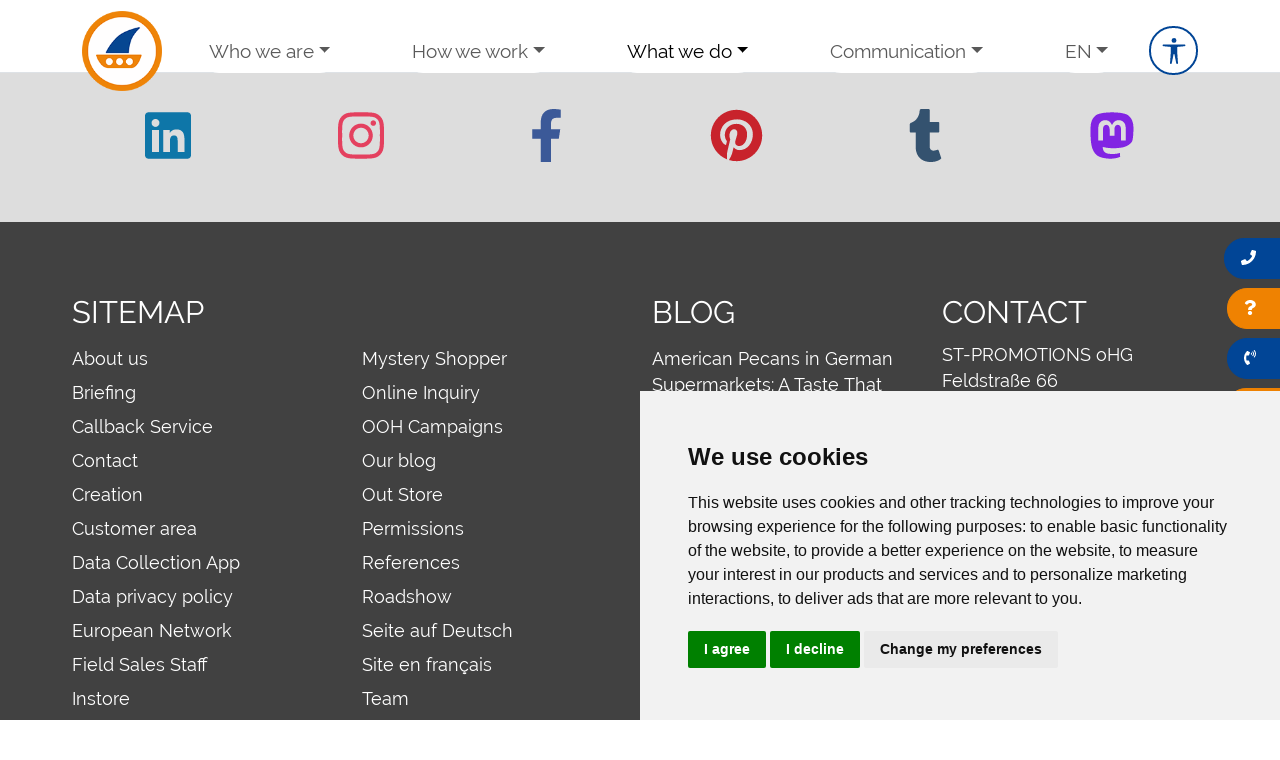

--- FILE ---
content_type: text/html; charset=UTF-8
request_url: https://www.st-promotions.de/en/activations/
body_size: 19335
content:
<!DOCTYPE html>
<html lang="en-GB" class="no-js no-svg" data-bs-theme="">
<head>
    <meta charset="UTF-8">
    <meta name="viewport" content="width=device-width, initial-scale=1">
    <link rel="profile" href="http://gmpg.org/xfn/11">
    <title>Activations</title>

<!-- The SEO Framework by Sybre Waaijer -->
<meta name="robots" content="max-snippet:-1,max-image-preview:large,max-video-preview:-1" />
<link rel="canonical" href="https://www.st-promotions.de/en/activations/" />
<meta property="og:type" content="website" />
<meta property="og:locale" content="en_GB" />
<meta property="og:site_name" content="Field marketing | Promotional Staffing | Germany" />
<meta property="og:title" content="Activations" />
<meta property="og:url" content="https://www.st-promotions.de/en/activations/" />
<meta property="og:image" content="https://www.st-promotions.de/en/wp-content/uploads/sites/2/2020/01/cropped-LOGO_12-2010-Kopie_klein-1.gif" />
<meta property="og:image:width" content="512" />
<meta property="og:image:height" content="512" />
<meta property="og:image:alt" content="st-promotions logo" />
<meta name="twitter:card" content="summary_large_image" />
<meta name="twitter:title" content="Activations" />
<meta name="twitter:image" content="https://www.st-promotions.de/en/wp-content/uploads/sites/2/2020/01/cropped-LOGO_12-2010-Kopie_klein-1.gif" />
<meta name="twitter:image:alt" content="st-promotions logo" />
<script type="application/ld+json">{"@context":"https://schema.org","@graph":[{"@type":"WebSite","@id":"https://www.st-promotions.de/en/#/schema/WebSite","url":"https://www.st-promotions.de/en/","name":"Field marketing | Promotional Staffing | Germany","description":"We are a promotional agency supplying brand ambassadors to promote brands, products and services.","inLanguage":"en-GB","potentialAction":{"@type":"SearchAction","target":{"@type":"EntryPoint","urlTemplate":"https://www.st-promotions.de/en/search/{search_term_string}/"},"query-input":"required name=search_term_string"},"publisher":{"@type":"Organization","@id":"https://www.st-promotions.de/en/#/schema/Organization","name":"Field marketing | Promotional Staffing | Germany","url":"https://www.st-promotions.de/en/","logo":{"@type":"ImageObject","url":"https://www.st-promotions.de/en/wp-content/uploads/sites/2/2020/01/cropped-LOGO_12-2010-Kopie_klein-1.gif","contentUrl":"https://www.st-promotions.de/en/wp-content/uploads/sites/2/2020/01/cropped-LOGO_12-2010-Kopie_klein-1.gif","width":512,"height":512}}},{"@type":"WebPage","@id":"https://www.st-promotions.de/en/activations/","url":"https://www.st-promotions.de/en/activations/","name":"Activations","inLanguage":"en-GB","isPartOf":{"@id":"https://www.st-promotions.de/en/#/schema/WebSite"},"breadcrumb":{"@type":"BreadcrumbList","@id":"https://www.st-promotions.de/en/#/schema/BreadcrumbList","itemListElement":[{"@type":"ListItem","position":1,"item":"https://www.st-promotions.de/en/","name":"Field marketing | Promotional Staffing | Germany"},{"@type":"ListItem","position":2,"name":"Activations"}]},"potentialAction":{"@type":"ReadAction","target":"https://www.st-promotions.de/en/activations/"}}]}</script>
<!-- / The SEO Framework by Sybre Waaijer | 6.31ms meta | 2.50ms boot -->

<link rel="alternate" title="oEmbed (JSON)" type="application/json+oembed" href="https://www.st-promotions.de/en/wp-json/oembed/1.0/embed?url=https%3A%2F%2Fwww.st-promotions.de%2Fen%2Factivations%2F" />
<link rel="alternate" title="oEmbed (XML)" type="text/xml+oembed" href="https://www.st-promotions.de/en/wp-json/oembed/1.0/embed?url=https%3A%2F%2Fwww.st-promotions.de%2Fen%2Factivations%2F&#038;format=xml" />
<style id='wp-img-auto-sizes-contain-inline-css' type='text/css'>
img:is([sizes=auto i],[sizes^="auto," i]){contain-intrinsic-size:3000px 1500px}
/*# sourceURL=wp-img-auto-sizes-contain-inline-css */
</style>
<style id='wp-block-library-inline-css' type='text/css'>
:root{--wp-block-synced-color:#7a00df;--wp-block-synced-color--rgb:122,0,223;--wp-bound-block-color:var(--wp-block-synced-color);--wp-editor-canvas-background:#ddd;--wp-admin-theme-color:#007cba;--wp-admin-theme-color--rgb:0,124,186;--wp-admin-theme-color-darker-10:#006ba1;--wp-admin-theme-color-darker-10--rgb:0,107,160.5;--wp-admin-theme-color-darker-20:#005a87;--wp-admin-theme-color-darker-20--rgb:0,90,135;--wp-admin-border-width-focus:2px}@media (min-resolution:192dpi){:root{--wp-admin-border-width-focus:1.5px}}.wp-element-button{cursor:pointer}:root .has-very-light-gray-background-color{background-color:#eee}:root .has-very-dark-gray-background-color{background-color:#313131}:root .has-very-light-gray-color{color:#eee}:root .has-very-dark-gray-color{color:#313131}:root .has-vivid-green-cyan-to-vivid-cyan-blue-gradient-background{background:linear-gradient(135deg,#00d084,#0693e3)}:root .has-purple-crush-gradient-background{background:linear-gradient(135deg,#34e2e4,#4721fb 50%,#ab1dfe)}:root .has-hazy-dawn-gradient-background{background:linear-gradient(135deg,#faaca8,#dad0ec)}:root .has-subdued-olive-gradient-background{background:linear-gradient(135deg,#fafae1,#67a671)}:root .has-atomic-cream-gradient-background{background:linear-gradient(135deg,#fdd79a,#004a59)}:root .has-nightshade-gradient-background{background:linear-gradient(135deg,#330968,#31cdcf)}:root .has-midnight-gradient-background{background:linear-gradient(135deg,#020381,#2874fc)}:root{--wp--preset--font-size--normal:16px;--wp--preset--font-size--huge:42px}.has-regular-font-size{font-size:1em}.has-larger-font-size{font-size:2.625em}.has-normal-font-size{font-size:var(--wp--preset--font-size--normal)}.has-huge-font-size{font-size:var(--wp--preset--font-size--huge)}.has-text-align-center{text-align:center}.has-text-align-left{text-align:left}.has-text-align-right{text-align:right}.has-fit-text{white-space:nowrap!important}#end-resizable-editor-section{display:none}.aligncenter{clear:both}.items-justified-left{justify-content:flex-start}.items-justified-center{justify-content:center}.items-justified-right{justify-content:flex-end}.items-justified-space-between{justify-content:space-between}.screen-reader-text{border:0;clip-path:inset(50%);height:1px;margin:-1px;overflow:hidden;padding:0;position:absolute;width:1px;word-wrap:normal!important}.screen-reader-text:focus{background-color:#ddd;clip-path:none;color:#444;display:block;font-size:1em;height:auto;left:5px;line-height:normal;padding:15px 23px 14px;text-decoration:none;top:5px;width:auto;z-index:100000}html :where(.has-border-color){border-style:solid}html :where([style*=border-top-color]){border-top-style:solid}html :where([style*=border-right-color]){border-right-style:solid}html :where([style*=border-bottom-color]){border-bottom-style:solid}html :where([style*=border-left-color]){border-left-style:solid}html :where([style*=border-width]){border-style:solid}html :where([style*=border-top-width]){border-top-style:solid}html :where([style*=border-right-width]){border-right-style:solid}html :where([style*=border-bottom-width]){border-bottom-style:solid}html :where([style*=border-left-width]){border-left-style:solid}html :where(img[class*=wp-image-]){height:auto;max-width:100%}:where(figure){margin:0 0 1em}html :where(.is-position-sticky){--wp-admin--admin-bar--position-offset:var(--wp-admin--admin-bar--height,0px)}@media screen and (max-width:600px){html :where(.is-position-sticky){--wp-admin--admin-bar--position-offset:0px}}

/*# sourceURL=wp-block-library-inline-css */
</style><style id='wp-block-image-inline-css' type='text/css'>
.wp-block-image>a,.wp-block-image>figure>a{display:inline-block}.wp-block-image img{box-sizing:border-box;height:auto;max-width:100%;vertical-align:bottom}@media not (prefers-reduced-motion){.wp-block-image img.hide{visibility:hidden}.wp-block-image img.show{animation:show-content-image .4s}}.wp-block-image[style*=border-radius] img,.wp-block-image[style*=border-radius]>a{border-radius:inherit}.wp-block-image.has-custom-border img{box-sizing:border-box}.wp-block-image.aligncenter{text-align:center}.wp-block-image.alignfull>a,.wp-block-image.alignwide>a{width:100%}.wp-block-image.alignfull img,.wp-block-image.alignwide img{height:auto;width:100%}.wp-block-image .aligncenter,.wp-block-image .alignleft,.wp-block-image .alignright,.wp-block-image.aligncenter,.wp-block-image.alignleft,.wp-block-image.alignright{display:table}.wp-block-image .aligncenter>figcaption,.wp-block-image .alignleft>figcaption,.wp-block-image .alignright>figcaption,.wp-block-image.aligncenter>figcaption,.wp-block-image.alignleft>figcaption,.wp-block-image.alignright>figcaption{caption-side:bottom;display:table-caption}.wp-block-image .alignleft{float:left;margin:.5em 1em .5em 0}.wp-block-image .alignright{float:right;margin:.5em 0 .5em 1em}.wp-block-image .aligncenter{margin-left:auto;margin-right:auto}.wp-block-image :where(figcaption){margin-bottom:1em;margin-top:.5em}.wp-block-image.is-style-circle-mask img{border-radius:9999px}@supports ((-webkit-mask-image:none) or (mask-image:none)) or (-webkit-mask-image:none){.wp-block-image.is-style-circle-mask img{border-radius:0;-webkit-mask-image:url('data:image/svg+xml;utf8,<svg viewBox="0 0 100 100" xmlns="http://www.w3.org/2000/svg"><circle cx="50" cy="50" r="50"/></svg>');mask-image:url('data:image/svg+xml;utf8,<svg viewBox="0 0 100 100" xmlns="http://www.w3.org/2000/svg"><circle cx="50" cy="50" r="50"/></svg>');mask-mode:alpha;-webkit-mask-position:center;mask-position:center;-webkit-mask-repeat:no-repeat;mask-repeat:no-repeat;-webkit-mask-size:contain;mask-size:contain}}:root :where(.wp-block-image.is-style-rounded img,.wp-block-image .is-style-rounded img){border-radius:9999px}.wp-block-image figure{margin:0}.wp-lightbox-container{display:flex;flex-direction:column;position:relative}.wp-lightbox-container img{cursor:zoom-in}.wp-lightbox-container img:hover+button{opacity:1}.wp-lightbox-container button{align-items:center;backdrop-filter:blur(16px) saturate(180%);background-color:#5a5a5a40;border:none;border-radius:4px;cursor:zoom-in;display:flex;height:20px;justify-content:center;opacity:0;padding:0;position:absolute;right:16px;text-align:center;top:16px;width:20px;z-index:100}@media not (prefers-reduced-motion){.wp-lightbox-container button{transition:opacity .2s ease}}.wp-lightbox-container button:focus-visible{outline:3px auto #5a5a5a40;outline:3px auto -webkit-focus-ring-color;outline-offset:3px}.wp-lightbox-container button:hover{cursor:pointer;opacity:1}.wp-lightbox-container button:focus{opacity:1}.wp-lightbox-container button:focus,.wp-lightbox-container button:hover,.wp-lightbox-container button:not(:hover):not(:active):not(.has-background){background-color:#5a5a5a40;border:none}.wp-lightbox-overlay{box-sizing:border-box;cursor:zoom-out;height:100vh;left:0;overflow:hidden;position:fixed;top:0;visibility:hidden;width:100%;z-index:100000}.wp-lightbox-overlay .close-button{align-items:center;cursor:pointer;display:flex;justify-content:center;min-height:40px;min-width:40px;padding:0;position:absolute;right:calc(env(safe-area-inset-right) + 16px);top:calc(env(safe-area-inset-top) + 16px);z-index:5000000}.wp-lightbox-overlay .close-button:focus,.wp-lightbox-overlay .close-button:hover,.wp-lightbox-overlay .close-button:not(:hover):not(:active):not(.has-background){background:none;border:none}.wp-lightbox-overlay .lightbox-image-container{height:var(--wp--lightbox-container-height);left:50%;overflow:hidden;position:absolute;top:50%;transform:translate(-50%,-50%);transform-origin:top left;width:var(--wp--lightbox-container-width);z-index:9999999999}.wp-lightbox-overlay .wp-block-image{align-items:center;box-sizing:border-box;display:flex;height:100%;justify-content:center;margin:0;position:relative;transform-origin:0 0;width:100%;z-index:3000000}.wp-lightbox-overlay .wp-block-image img{height:var(--wp--lightbox-image-height);min-height:var(--wp--lightbox-image-height);min-width:var(--wp--lightbox-image-width);width:var(--wp--lightbox-image-width)}.wp-lightbox-overlay .wp-block-image figcaption{display:none}.wp-lightbox-overlay button{background:none;border:none}.wp-lightbox-overlay .scrim{background-color:#fff;height:100%;opacity:.9;position:absolute;width:100%;z-index:2000000}.wp-lightbox-overlay.active{visibility:visible}@media not (prefers-reduced-motion){.wp-lightbox-overlay.active{animation:turn-on-visibility .25s both}.wp-lightbox-overlay.active img{animation:turn-on-visibility .35s both}.wp-lightbox-overlay.show-closing-animation:not(.active){animation:turn-off-visibility .35s both}.wp-lightbox-overlay.show-closing-animation:not(.active) img{animation:turn-off-visibility .25s both}.wp-lightbox-overlay.zoom.active{animation:none;opacity:1;visibility:visible}.wp-lightbox-overlay.zoom.active .lightbox-image-container{animation:lightbox-zoom-in .4s}.wp-lightbox-overlay.zoom.active .lightbox-image-container img{animation:none}.wp-lightbox-overlay.zoom.active .scrim{animation:turn-on-visibility .4s forwards}.wp-lightbox-overlay.zoom.show-closing-animation:not(.active){animation:none}.wp-lightbox-overlay.zoom.show-closing-animation:not(.active) .lightbox-image-container{animation:lightbox-zoom-out .4s}.wp-lightbox-overlay.zoom.show-closing-animation:not(.active) .lightbox-image-container img{animation:none}.wp-lightbox-overlay.zoom.show-closing-animation:not(.active) .scrim{animation:turn-off-visibility .4s forwards}}@keyframes show-content-image{0%{visibility:hidden}99%{visibility:hidden}to{visibility:visible}}@keyframes turn-on-visibility{0%{opacity:0}to{opacity:1}}@keyframes turn-off-visibility{0%{opacity:1;visibility:visible}99%{opacity:0;visibility:visible}to{opacity:0;visibility:hidden}}@keyframes lightbox-zoom-in{0%{transform:translate(calc((-100vw + var(--wp--lightbox-scrollbar-width))/2 + var(--wp--lightbox-initial-left-position)),calc(-50vh + var(--wp--lightbox-initial-top-position))) scale(var(--wp--lightbox-scale))}to{transform:translate(-50%,-50%) scale(1)}}@keyframes lightbox-zoom-out{0%{transform:translate(-50%,-50%) scale(1);visibility:visible}99%{visibility:visible}to{transform:translate(calc((-100vw + var(--wp--lightbox-scrollbar-width))/2 + var(--wp--lightbox-initial-left-position)),calc(-50vh + var(--wp--lightbox-initial-top-position))) scale(var(--wp--lightbox-scale));visibility:hidden}}
/*# sourceURL=https://www.st-promotions.de/en/wp-includes/blocks/image/style.min.css */
</style>
<style id='wp-block-paragraph-inline-css' type='text/css'>
.is-small-text{font-size:.875em}.is-regular-text{font-size:1em}.is-large-text{font-size:2.25em}.is-larger-text{font-size:3em}.has-drop-cap:not(:focus):first-letter{float:left;font-size:8.4em;font-style:normal;font-weight:100;line-height:.68;margin:.05em .1em 0 0;text-transform:uppercase}body.rtl .has-drop-cap:not(:focus):first-letter{float:none;margin-left:.1em}p.has-drop-cap.has-background{overflow:hidden}:root :where(p.has-background){padding:1.25em 2.375em}:where(p.has-text-color:not(.has-link-color)) a{color:inherit}p.has-text-align-left[style*="writing-mode:vertical-lr"],p.has-text-align-right[style*="writing-mode:vertical-rl"]{rotate:180deg}
/*# sourceURL=https://www.st-promotions.de/en/wp-includes/blocks/paragraph/style.min.css */
</style>
<style id='global-styles-inline-css' type='text/css'>
:root{--wp--preset--aspect-ratio--square: 1;--wp--preset--aspect-ratio--4-3: 4/3;--wp--preset--aspect-ratio--3-4: 3/4;--wp--preset--aspect-ratio--3-2: 3/2;--wp--preset--aspect-ratio--2-3: 2/3;--wp--preset--aspect-ratio--16-9: 16/9;--wp--preset--aspect-ratio--9-16: 9/16;--wp--preset--color--black: #000000;--wp--preset--color--cyan-bluish-gray: #abb8c3;--wp--preset--color--white: #ffffff;--wp--preset--color--pale-pink: #f78da7;--wp--preset--color--vivid-red: #cf2e2e;--wp--preset--color--luminous-vivid-orange: #ff6900;--wp--preset--color--luminous-vivid-amber: #fcb900;--wp--preset--color--light-green-cyan: #7bdcb5;--wp--preset--color--vivid-green-cyan: #00d084;--wp--preset--color--pale-cyan-blue: #8ed1fc;--wp--preset--color--vivid-cyan-blue: #0693e3;--wp--preset--color--vivid-purple: #9b51e0;--wp--preset--gradient--vivid-cyan-blue-to-vivid-purple: linear-gradient(135deg,rgb(6,147,227) 0%,rgb(155,81,224) 100%);--wp--preset--gradient--light-green-cyan-to-vivid-green-cyan: linear-gradient(135deg,rgb(122,220,180) 0%,rgb(0,208,130) 100%);--wp--preset--gradient--luminous-vivid-amber-to-luminous-vivid-orange: linear-gradient(135deg,rgb(252,185,0) 0%,rgb(255,105,0) 100%);--wp--preset--gradient--luminous-vivid-orange-to-vivid-red: linear-gradient(135deg,rgb(255,105,0) 0%,rgb(207,46,46) 100%);--wp--preset--gradient--very-light-gray-to-cyan-bluish-gray: linear-gradient(135deg,rgb(238,238,238) 0%,rgb(169,184,195) 100%);--wp--preset--gradient--cool-to-warm-spectrum: linear-gradient(135deg,rgb(74,234,220) 0%,rgb(151,120,209) 20%,rgb(207,42,186) 40%,rgb(238,44,130) 60%,rgb(251,105,98) 80%,rgb(254,248,76) 100%);--wp--preset--gradient--blush-light-purple: linear-gradient(135deg,rgb(255,206,236) 0%,rgb(152,150,240) 100%);--wp--preset--gradient--blush-bordeaux: linear-gradient(135deg,rgb(254,205,165) 0%,rgb(254,45,45) 50%,rgb(107,0,62) 100%);--wp--preset--gradient--luminous-dusk: linear-gradient(135deg,rgb(255,203,112) 0%,rgb(199,81,192) 50%,rgb(65,88,208) 100%);--wp--preset--gradient--pale-ocean: linear-gradient(135deg,rgb(255,245,203) 0%,rgb(182,227,212) 50%,rgb(51,167,181) 100%);--wp--preset--gradient--electric-grass: linear-gradient(135deg,rgb(202,248,128) 0%,rgb(113,206,126) 100%);--wp--preset--gradient--midnight: linear-gradient(135deg,rgb(2,3,129) 0%,rgb(40,116,252) 100%);--wp--preset--font-size--small: 13px;--wp--preset--font-size--medium: 20px;--wp--preset--font-size--large: 36px;--wp--preset--font-size--x-large: 42px;--wp--preset--spacing--20: 0.44rem;--wp--preset--spacing--30: 0.67rem;--wp--preset--spacing--40: 1rem;--wp--preset--spacing--50: 1.5rem;--wp--preset--spacing--60: 2.25rem;--wp--preset--spacing--70: 3.38rem;--wp--preset--spacing--80: 5.06rem;--wp--preset--shadow--natural: 6px 6px 9px rgba(0, 0, 0, 0.2);--wp--preset--shadow--deep: 12px 12px 50px rgba(0, 0, 0, 0.4);--wp--preset--shadow--sharp: 6px 6px 0px rgba(0, 0, 0, 0.2);--wp--preset--shadow--outlined: 6px 6px 0px -3px rgb(255, 255, 255), 6px 6px rgb(0, 0, 0);--wp--preset--shadow--crisp: 6px 6px 0px rgb(0, 0, 0);}:where(.is-layout-flex){gap: 0.5em;}:where(.is-layout-grid){gap: 0.5em;}body .is-layout-flex{display: flex;}.is-layout-flex{flex-wrap: wrap;align-items: center;}.is-layout-flex > :is(*, div){margin: 0;}body .is-layout-grid{display: grid;}.is-layout-grid > :is(*, div){margin: 0;}:where(.wp-block-columns.is-layout-flex){gap: 2em;}:where(.wp-block-columns.is-layout-grid){gap: 2em;}:where(.wp-block-post-template.is-layout-flex){gap: 1.25em;}:where(.wp-block-post-template.is-layout-grid){gap: 1.25em;}.has-black-color{color: var(--wp--preset--color--black) !important;}.has-cyan-bluish-gray-color{color: var(--wp--preset--color--cyan-bluish-gray) !important;}.has-white-color{color: var(--wp--preset--color--white) !important;}.has-pale-pink-color{color: var(--wp--preset--color--pale-pink) !important;}.has-vivid-red-color{color: var(--wp--preset--color--vivid-red) !important;}.has-luminous-vivid-orange-color{color: var(--wp--preset--color--luminous-vivid-orange) !important;}.has-luminous-vivid-amber-color{color: var(--wp--preset--color--luminous-vivid-amber) !important;}.has-light-green-cyan-color{color: var(--wp--preset--color--light-green-cyan) !important;}.has-vivid-green-cyan-color{color: var(--wp--preset--color--vivid-green-cyan) !important;}.has-pale-cyan-blue-color{color: var(--wp--preset--color--pale-cyan-blue) !important;}.has-vivid-cyan-blue-color{color: var(--wp--preset--color--vivid-cyan-blue) !important;}.has-vivid-purple-color{color: var(--wp--preset--color--vivid-purple) !important;}.has-black-background-color{background-color: var(--wp--preset--color--black) !important;}.has-cyan-bluish-gray-background-color{background-color: var(--wp--preset--color--cyan-bluish-gray) !important;}.has-white-background-color{background-color: var(--wp--preset--color--white) !important;}.has-pale-pink-background-color{background-color: var(--wp--preset--color--pale-pink) !important;}.has-vivid-red-background-color{background-color: var(--wp--preset--color--vivid-red) !important;}.has-luminous-vivid-orange-background-color{background-color: var(--wp--preset--color--luminous-vivid-orange) !important;}.has-luminous-vivid-amber-background-color{background-color: var(--wp--preset--color--luminous-vivid-amber) !important;}.has-light-green-cyan-background-color{background-color: var(--wp--preset--color--light-green-cyan) !important;}.has-vivid-green-cyan-background-color{background-color: var(--wp--preset--color--vivid-green-cyan) !important;}.has-pale-cyan-blue-background-color{background-color: var(--wp--preset--color--pale-cyan-blue) !important;}.has-vivid-cyan-blue-background-color{background-color: var(--wp--preset--color--vivid-cyan-blue) !important;}.has-vivid-purple-background-color{background-color: var(--wp--preset--color--vivid-purple) !important;}.has-black-border-color{border-color: var(--wp--preset--color--black) !important;}.has-cyan-bluish-gray-border-color{border-color: var(--wp--preset--color--cyan-bluish-gray) !important;}.has-white-border-color{border-color: var(--wp--preset--color--white) !important;}.has-pale-pink-border-color{border-color: var(--wp--preset--color--pale-pink) !important;}.has-vivid-red-border-color{border-color: var(--wp--preset--color--vivid-red) !important;}.has-luminous-vivid-orange-border-color{border-color: var(--wp--preset--color--luminous-vivid-orange) !important;}.has-luminous-vivid-amber-border-color{border-color: var(--wp--preset--color--luminous-vivid-amber) !important;}.has-light-green-cyan-border-color{border-color: var(--wp--preset--color--light-green-cyan) !important;}.has-vivid-green-cyan-border-color{border-color: var(--wp--preset--color--vivid-green-cyan) !important;}.has-pale-cyan-blue-border-color{border-color: var(--wp--preset--color--pale-cyan-blue) !important;}.has-vivid-cyan-blue-border-color{border-color: var(--wp--preset--color--vivid-cyan-blue) !important;}.has-vivid-purple-border-color{border-color: var(--wp--preset--color--vivid-purple) !important;}.has-vivid-cyan-blue-to-vivid-purple-gradient-background{background: var(--wp--preset--gradient--vivid-cyan-blue-to-vivid-purple) !important;}.has-light-green-cyan-to-vivid-green-cyan-gradient-background{background: var(--wp--preset--gradient--light-green-cyan-to-vivid-green-cyan) !important;}.has-luminous-vivid-amber-to-luminous-vivid-orange-gradient-background{background: var(--wp--preset--gradient--luminous-vivid-amber-to-luminous-vivid-orange) !important;}.has-luminous-vivid-orange-to-vivid-red-gradient-background{background: var(--wp--preset--gradient--luminous-vivid-orange-to-vivid-red) !important;}.has-very-light-gray-to-cyan-bluish-gray-gradient-background{background: var(--wp--preset--gradient--very-light-gray-to-cyan-bluish-gray) !important;}.has-cool-to-warm-spectrum-gradient-background{background: var(--wp--preset--gradient--cool-to-warm-spectrum) !important;}.has-blush-light-purple-gradient-background{background: var(--wp--preset--gradient--blush-light-purple) !important;}.has-blush-bordeaux-gradient-background{background: var(--wp--preset--gradient--blush-bordeaux) !important;}.has-luminous-dusk-gradient-background{background: var(--wp--preset--gradient--luminous-dusk) !important;}.has-pale-ocean-gradient-background{background: var(--wp--preset--gradient--pale-ocean) !important;}.has-electric-grass-gradient-background{background: var(--wp--preset--gradient--electric-grass) !important;}.has-midnight-gradient-background{background: var(--wp--preset--gradient--midnight) !important;}.has-small-font-size{font-size: var(--wp--preset--font-size--small) !important;}.has-medium-font-size{font-size: var(--wp--preset--font-size--medium) !important;}.has-large-font-size{font-size: var(--wp--preset--font-size--large) !important;}.has-x-large-font-size{font-size: var(--wp--preset--font-size--x-large) !important;}
/*# sourceURL=global-styles-inline-css */
</style>
<style id='core-block-supports-inline-css' type='text/css'>
.wp-elements-98c77feb07d314a19b29624f342f9b6f a:where(:not(.wp-element-button)){color:#28a745;}
/*# sourceURL=core-block-supports-inline-css */
</style>

<style id='classic-theme-styles-inline-css' type='text/css'>
/*! This file is auto-generated */
.wp-block-button__link{color:#fff;background-color:#32373c;border-radius:9999px;box-shadow:none;text-decoration:none;padding:calc(.667em + 2px) calc(1.333em + 2px);font-size:1.125em}.wp-block-file__button{background:#32373c;color:#fff;text-decoration:none}
/*# sourceURL=/wp-includes/css/classic-themes.min.css */
</style>
<link rel='stylesheet' id='altcha-widget-styles-css' href='https://www.st-promotions.de/en/wp-content/plugins/altcha-wordpress-next-2.4.0/public/altcha.css?ver=2.4.0' type='text/css' media='all' />
<link rel='stylesheet' id='st-promotions-fontawesome-css' href='https://www.st-promotions.de/en/wp-content/themes/st-promotions/assets/css/all.css' type='text/css' media='all' />
<link rel='stylesheet' id='st-promotions-fontawesome-min-css' href='https://www.st-promotions.de/en/wp-content/themes/st-promotions/assets/css/fontawesome.min.css' type='text/css' media='all' />
<link rel='stylesheet' id='st-promotions-photo-sphere-css' href='https://www.st-promotions.de/en/wp-content/themes/st-promotions/vendor/node_modules/@photo-sphere-viewer/core/index.css' type='text/css' media='all' />
<link rel='stylesheet' id='st-promotions-photo-sphere-marker-css' href='https://www.st-promotions.de/en/wp-content/themes/st-promotions/vendor/node_modules/@photo-sphere-viewer/markers-plugin/index.css' type='text/css' media='all' />
<link rel='stylesheet' id='st-promotions-style-css' href='https://www.st-promotions.de/en/wp-content/themes/st-promotions/style.css' type='text/css' media='all' />
<script type="text/javascript" src="https://www.st-promotions.de/en/wp-includes/js/jquery/jquery.min.js?ver=3.7.1" id="jquery-core-js"></script>
<script type="text/javascript" src="https://www.st-promotions.de/en/wp-includes/js/jquery/jquery-migrate.min.js?ver=3.4.1" id="jquery-migrate-js"></script>
<link rel="https://api.w.org/" href="https://www.st-promotions.de/en/wp-json/" /><link rel="alternate" title="JSON" type="application/json" href="https://www.st-promotions.de/en/wp-json/wp/v2/pages/22140" /><link rel="EditURI" type="application/rsd+xml" title="RSD" href="https://www.st-promotions.de/en/xmlrpc.php?rsd" />
<meta name="generator" content="Powered by Slider Revolution 6.7.40 - responsive, Mobile-Friendly Slider Plugin for WordPress with comfortable drag and drop interface." />
<link rel="icon" href="https://www.st-promotions.de/en/wp-content/uploads/sites/2/2020/01/cropped-LOGO_12-2010-Kopie_klein-1-32x32.gif" sizes="32x32" />
<link rel="icon" href="https://www.st-promotions.de/en/wp-content/uploads/sites/2/2020/01/cropped-LOGO_12-2010-Kopie_klein-1-192x192.gif" sizes="192x192" />
<link rel="apple-touch-icon" href="https://www.st-promotions.de/en/wp-content/uploads/sites/2/2020/01/cropped-LOGO_12-2010-Kopie_klein-1-180x180.gif" />
<meta name="msapplication-TileImage" content="https://www.st-promotions.de/en/wp-content/uploads/sites/2/2020/01/cropped-LOGO_12-2010-Kopie_klein-1-270x270.gif" />
<script>function setREVStartSize(e){
			//window.requestAnimationFrame(function() {
				window.RSIW = window.RSIW===undefined ? window.innerWidth : window.RSIW;
				window.RSIH = window.RSIH===undefined ? window.innerHeight : window.RSIH;
				try {
					var pw = document.getElementById(e.c).parentNode.offsetWidth,
						newh;
					pw = pw===0 || isNaN(pw) || (e.l=="fullwidth" || e.layout=="fullwidth") ? window.RSIW : pw;
					e.tabw = e.tabw===undefined ? 0 : parseInt(e.tabw);
					e.thumbw = e.thumbw===undefined ? 0 : parseInt(e.thumbw);
					e.tabh = e.tabh===undefined ? 0 : parseInt(e.tabh);
					e.thumbh = e.thumbh===undefined ? 0 : parseInt(e.thumbh);
					e.tabhide = e.tabhide===undefined ? 0 : parseInt(e.tabhide);
					e.thumbhide = e.thumbhide===undefined ? 0 : parseInt(e.thumbhide);
					e.mh = e.mh===undefined || e.mh=="" || e.mh==="auto" ? 0 : parseInt(e.mh,0);
					if(e.layout==="fullscreen" || e.l==="fullscreen")
						newh = Math.max(e.mh,window.RSIH);
					else{
						e.gw = Array.isArray(e.gw) ? e.gw : [e.gw];
						for (var i in e.rl) if (e.gw[i]===undefined || e.gw[i]===0) e.gw[i] = e.gw[i-1];
						e.gh = e.el===undefined || e.el==="" || (Array.isArray(e.el) && e.el.length==0)? e.gh : e.el;
						e.gh = Array.isArray(e.gh) ? e.gh : [e.gh];
						for (var i in e.rl) if (e.gh[i]===undefined || e.gh[i]===0) e.gh[i] = e.gh[i-1];
											
						var nl = new Array(e.rl.length),
							ix = 0,
							sl;
						e.tabw = e.tabhide>=pw ? 0 : e.tabw;
						e.thumbw = e.thumbhide>=pw ? 0 : e.thumbw;
						e.tabh = e.tabhide>=pw ? 0 : e.tabh;
						e.thumbh = e.thumbhide>=pw ? 0 : e.thumbh;
						for (var i in e.rl) nl[i] = e.rl[i]<window.RSIW ? 0 : e.rl[i];
						sl = nl[0];
						for (var i in nl) if (sl>nl[i] && nl[i]>0) { sl = nl[i]; ix=i;}
						var m = pw>(e.gw[ix]+e.tabw+e.thumbw) ? 1 : (pw-(e.tabw+e.thumbw)) / (e.gw[ix]);
						newh =  (e.gh[ix] * m) + (e.tabh + e.thumbh);
					}
					var el = document.getElementById(e.c);
					if (el!==null && el) el.style.height = newh+"px";
					el = document.getElementById(e.c+"_wrapper");
					if (el!==null && el) {
						el.style.height = newh+"px";
						el.style.display = "block";
					}
				} catch(e){
					console.log("Failure at Presize of Slider:" + e)
				}
			//});
		  };</script>

    <!-- Cookie Consent by https://www.FreePrivacyPolicy.com -->
    <script type="text/javascript" src="//www.freeprivacypolicy.com/public/cookie-consent/4.2.0/cookie-consent.js"></script>
    <script type="text/javascript">
    document.addEventListener('DOMContentLoaded', function () {
    cookieconsent.run({"notice_banner_type":"simple","consent_type":"express","palette":"light","language":"en","notice_banner_reject_button_hide":false,"preferences_center_close_button_hide":false,"website_name":"ST-Promotions","change_preferences_selector":"#Cookie Einstellungen","cookies_policy_url":"https://www.st-promotions.de/en/data-privacy-policy/"});
    });
    </script>
    <!-- GoogleAnalytics -->
        <script type="text/plain" cookie-consent="tracking">
        (function(i,s,o,g,r,a,m){i['GoogleAnalyticsObject']=r;i[r]=i[r]||function(){
        (i[r].q=i[r].q||[]).push(arguments)},i[r].l=1*new Date();a=s.createElement(o),
        m=s.getElementsByTagName(o)[0];a.async=1;a.src=g;m.parentNode.insertBefore(a,m)
        })(window,document,'script','https://www.google-analytics.com/analytics.js','ga');

        ga('create', 'UA-24459263-1', 'auto');
        ga('set', 'anonymizeIp', true);
        ga('send', 'pageview');
        </script>
    <!-- end of GoogleAnalytics-->
    <!-- End Cookie Consent -->
    <script type="importmap">
        {
            "imports": {
                "three": "https://www.st-promotions.de/wp-content/themes/st-promotions/vendor/node_modules/three/build/three.module.js",
                "@photo-sphere-viewer/core": "https://www.st-promotions.de/wp-content/themes/st-promotions/vendor/node_modules/@photo-sphere-viewer/core/index.module.js",
                "@photo-sphere-viewer/markers-plugin": "https://www.st-promotions.de/wp-content/themes/st-promotions/vendor/node_modules/@photo-sphere-viewer/markers-plugin/index.module.js"
            }
        }
    </script>
<link rel='stylesheet' id='rs-plugin-settings-css' href='//www.st-promotions.de/en/wp-content/plugins/revslider/sr6/assets/css/rs6.css?ver=6.7.40' type='text/css' media='all' />
<style id='rs-plugin-settings-inline-css' type='text/css'>
#rs-demo-id {}
/*# sourceURL=rs-plugin-settings-inline-css */
</style>
</head>
<body class="overflow-auto pe-0">
    <a class="visually-hidden-focusable" href="#menu-hauptnavigation">Skip to navigation</a>
    <a class="visually-hidden-focusable" href="#content">Skip to main content</a>

<div id="wrapper">
    <header id="header" class="site-header" role="banner">
        <nav class="navbar navbar-expand-lg navbar-light py-1">
            <div class="container position-relative-header">
                <a class="navbar-brand me-1" href="https://www.st-promotions.de/en">
                    <img src="https://www.st-promotions.de/en/wp-content/uploads/sites/2/2020/01/st-promotions-newsletter.png" alt="Logo ST-Promotions oHG" width="80" data-bs-toggle="tooltip" data-bs-placement="bottom" data-bs-title="ST-PROMOTIONS">
                </a>
                <div id="st-navbar" class="collapse navbar-collapse justify-content-end"><ul id="menu-hauptmenu" class="navbar-nav w-100 justify-content-around"><li  id="menu-item-24114" class="menu-item menu-item-type-post_type menu-item-object-page menu-item-has-children dropdown nav-item nav-item-24114"><a href="https://www.st-promotions.de/en/agency/" class="nav-link  dropdown-toggle" data-bs-toggle="dropdown" aria-haspopup="true" aria-expanded="false">Who we are</a>
<ul class="dropdown-menu  depth_0">
	<li  id="menu-item-24166" class="menu-item menu-item-type-post_type menu-item-object-page nav-item nav-item-24166"><a href="https://www.st-promotions.de/en/about-us/" class="dropdown-item ">About us</a></li>
	<li  id="menu-item-24143" class="menu-item menu-item-type-post_type menu-item-object-page nav-item nav-item-24143"><a href="https://www.st-promotions.de/en/references/" class="dropdown-item ">References</a></li>
	<li  id="menu-item-24163" class="menu-item menu-item-type-post_type menu-item-object-page nav-item nav-item-24163"><a href="https://www.st-promotions.de/en/team/" class="dropdown-item ">Team</a></li>
	<li  id="menu-item-24164" class="menu-item menu-item-type-post_type menu-item-object-page nav-item nav-item-24164"><a href="https://www.st-promotions.de/en/blog/" class="dropdown-item ">Our blog</a></li>
</ul>
</li>
<li  id="menu-item-25130" class="menu-item menu-item-type-post_type menu-item-object-page menu-item-has-children dropdown nav-item nav-item-25130"><a href="https://www.st-promotions.de/en/how-we-work/" class="nav-link  dropdown-toggle" data-bs-toggle="dropdown" aria-haspopup="true" aria-expanded="false">How we work</a>
<ul class="dropdown-menu  depth_0">
	<li  id="menu-item-25138" class="menu-item menu-item-type-post_type menu-item-object-page nav-item nav-item-25138"><a href="https://www.st-promotions.de/en/creation/" class="dropdown-item ">Creation</a></li>
	<li  id="menu-item-24141" class="menu-item menu-item-type-post_type menu-item-object-page nav-item nav-item-24141"><a href="https://www.st-promotions.de/en/logistical-support/" class="dropdown-item ">Logistical Support</a></li>
	<li  id="menu-item-24086" class="menu-item menu-item-type-post_type menu-item-object-page nav-item nav-item-24086"><a href="https://www.st-promotions.de/en/permissions/" class="dropdown-item ">Permissions</a></li>
	<li  id="menu-item-24085" class="menu-item menu-item-type-post_type menu-item-object-page nav-item nav-item-24085"><a href="https://www.st-promotions.de/en/mobile-data-collection-app/" class="dropdown-item ">Data Collection App</a></li>
	<li  id="menu-item-24077" class="menu-item menu-item-type-post_type menu-item-object-page nav-item nav-item-24077"><a href="https://www.st-promotions.de/en/european-network/" class="dropdown-item ">European Network</a></li>
	<li  id="menu-item-24079" class="menu-item menu-item-type-post_type menu-item-object-page nav-item nav-item-24079"><a href="https://www.st-promotions.de/en/customer-area/" class="dropdown-item ">Customer area</a></li>
</ul>
</li>
<li  id="menu-item-24087" class="menu-item menu-item-type-post_type menu-item-object-page current-menu-item page_item page-item-22140 current_page_item menu-item-has-children dropdown nav-item nav-item-24087"><a href="https://www.st-promotions.de/en/activations/" class="nav-link active dropdown-toggle" data-bs-toggle="dropdown" aria-haspopup="true" aria-expanded="false">What we do</a>
<ul class="dropdown-menu  depth_0">
	<li  id="menu-item-24084" class="menu-item menu-item-type-post_type menu-item-object-page nav-item nav-item-24084"><a href="https://www.st-promotions.de/en/instore-promotion/" class="dropdown-item ">Instore</a></li>
	<li  id="menu-item-24144" class="menu-item menu-item-type-post_type menu-item-object-page nav-item nav-item-24144"><a href="https://www.st-promotions.de/en/out-store-promotions/" class="dropdown-item ">Out Store</a></li>
	<li  id="menu-item-24116" class="menu-item menu-item-type-post_type menu-item-object-page nav-item nav-item-24116"><a href="https://www.st-promotions.de/en/field-sales-staff/" class="dropdown-item ">Field Sales Staff</a></li>
	<li  id="menu-item-24161" class="menu-item menu-item-type-post_type menu-item-object-page nav-item nav-item-24161"><a href="https://www.st-promotions.de/en/roadshow/" class="dropdown-item ">Roadshow</a></li>
	<li  id="menu-item-26004" class="menu-item menu-item-type-post_type menu-item-object-page nav-item nav-item-26004"><a href="https://www.st-promotions.de/en/ooh-campaigns-germany/" class="dropdown-item ">OOH Campaigns</a></li>
	<li  id="menu-item-24165" class="menu-item menu-item-type-post_type menu-item-object-page nav-item nav-item-24165"><a href="https://www.st-promotions.de/en/costume-characters/" class="dropdown-item ">Mascots</a></li>
	<li  id="menu-item-24117" class="menu-item menu-item-type-post_type menu-item-object-page nav-item nav-item-24117"><a href="https://www.st-promotions.de/en/mystery-shopper/" class="dropdown-item ">Mystery Shopper</a></li>
	<li  id="menu-item-24146" class="menu-item menu-item-type-post_type menu-item-object-page nav-item nav-item-24146"><a href="https://www.st-promotions.de/en/exhibition-and-trade-show-staff/" class="dropdown-item ">Trade Show Staff</a></li>
</ul>
</li>
<li  id="menu-item-24078" class="menu-item menu-item-type-post_type menu-item-object-page menu-item-has-children dropdown nav-item nav-item-24078"><a href="https://www.st-promotions.de/en/communication/" class="nav-link  dropdown-toggle" data-bs-toggle="dropdown" aria-haspopup="true" aria-expanded="false">Communication</a>
<ul class="dropdown-menu  depth_0">
	<li  id="menu-item-24115" class="menu-item menu-item-type-post_type menu-item-object-page nav-item nav-item-24115"><a href="https://www.st-promotions.de/en/contact/" class="dropdown-item ">Contact</a></li>
	<li  id="menu-item-24147" class="menu-item menu-item-type-post_type menu-item-object-page nav-item nav-item-24147"><a href="https://www.st-promotions.de/en/online-inquiry/" class="dropdown-item ">Online Inquiry</a></li>
	<li  id="menu-item-24104" class="menu-item menu-item-type-post_type menu-item-object-page nav-item nav-item-24104"><a href="https://www.st-promotions.de/en/callback-service/" class="dropdown-item ">Callback Service</a></li>
	<li  id="menu-item-24103" class="menu-item menu-item-type-post_type menu-item-object-page nav-item nav-item-24103"><a href="https://www.st-promotions.de/en/briefing/" class="dropdown-item ">Briefing</a></li>
	<li  id="menu-item-24080" class="menu-item menu-item-type-post_type menu-item-object-page menu-item-privacy-policy nav-item nav-item-24080"><a href="https://www.st-promotions.de/en/data-privacy-policy/" class="dropdown-item ">Data privacy policy</a></li>
	<li  id="menu-item-24105" class="menu-item menu-item-type-post_type menu-item-object-page nav-item nav-item-24105"><a href="https://www.st-promotions.de/en/legal-notices/" class="dropdown-item ">Legal</a></li>
</ul>
</li>
<li  id="menu-item-26426" class="menu-item menu-item-type-custom menu-item-object-custom menu-item-home menu-item-has-children dropdown nav-item nav-item-26426"><a href="https://www.st-promotions.de/en/" class="nav-link  dropdown-toggle" data-bs-toggle="dropdown" aria-haspopup="true" aria-expanded="false">EN</a>
<ul class="dropdown-menu  depth_0">
	<li  id="menu-item-26427" class="menu-item menu-item-type-custom menu-item-object-custom nav-item nav-item-26427"><a href="https://www.st-promotions.de" class="dropdown-item ">DE</a></li>
	<li  id="menu-item-26428" class="menu-item menu-item-type-custom menu-item-object-custom nav-item nav-item-26428"><a href="https://www.st-promotions.de/fr/" class="dropdown-item ">FR</a></li>
</ul>
</li>
</ul></div>
                <div class="d-flex">
                    <button
                        type="button"
                        class="btn btn-white border-2 border-secondary p-1 d-flex justify-content-center align-items-center text-secondary"
                        data-bs-toggle="modal"
                        data-bs-target="#accessibilityPanel"
                        data-bs-placement="bottom"
                        data-bs-title="Visual help - Customize this website. Click here to open." style="width:49px;height:49px;">
                        <svg xmlns="http://www.w3.org/2000/svg" width="16" height="16" fill="currentColor" class="bi bi-universal-access" viewBox="0 0 16 16" style="width:26px;height:26px;">
                            <path d="M9.5 1.5a1.5 1.5 0 1 1-3 0 1.5 1.5 0 0 1 3 0M6 5.5l-4.535-.442A.531.531 0 0 1 1.531 4H14.47a.531.531 0 0 1 .066 1.058L10 5.5V9l.452 6.42a.535.535 0 0 1-1.053.174L8.243 9.97c-.064-.252-.422-.252-.486 0l-1.156 5.624a.535.535 0 0 1-1.053-.174L6 9z"/>
                        </svg>
                    </button>

                    <button class="btn btn-primary text-light ms-2 d-block d-lg-none" type="button" data-bs-toggle="offcanvas" data-bs-target="#offcanvasExample" aria-controls="offcanvasExample" style="border-radius: 50px;width:49px;height:49px;">
                        <i class="fas fa-bars"></i>
                    </button>

                </div>
            </div>
        </nav>
    </header>
    <main id="content">

<section id="page">
	<main id="main" class="pt-5">
						<article id="post-22140" class="">
    <footer class="entry-footer">
        <div class="container">
            <div class="row">
                            </div>
        </div>
    </footer>
</article>
				</main>
</section>
                <div class="container-fluid py-4 px-xl-5 px-lg-3 bg-social border-top">
            <div class="container">
                <div class="row justify-content-around">
                                    <div class="col-auto pb-3">
                        <a href="https://www.linkedin.com/company/st-promotions-gmbh"><i class="fab fab fa-linkedin fa-3x" style="color:#0e76a8;"></i></a>
                    </div>
                                    <div class="col-auto pb-3">
                        <a href="https://www.instagram.com/st_promotions/"><i class="fab fab fa-instagram fa-3x" style="color:#e4405f;"></i></a>
                    </div>
                                    <div class="col-auto pb-3">
                        <a href="https://www.facebook.com/Promotionagenturen/"><i class="fab fab fa-facebook-f fa-3x" style="color:#3b5998;"></i></a>
                    </div>
                                    <div class="col-auto pb-3">
                        <a href="https://www.pinterest.de/promotionagentur"><i class="fab fab fa-pinterest fa-3x" style="color:#c8232c;"></i></a>
                    </div>
                                    <div class="col-auto pb-3">
                        <a href="https://promotionagentur.tumblr.com/"><i class="fab fab fa-tumblr fa-3x" style="color:#34526f;"></i></a>
                    </div>
                                    <div class="col-auto pb-3">
                        <a href="https://social.anoxinon.de/@stpbunker"><i class="fab fab fa-mastodon fa-3x" style="color:#8224e3;"></i></a>
                    </div>
                                </div>
            </div>
        </div>
        </main>
    <footer id="footer" class="">
        <div class="container-fluid py-5 px-xl-5 px-lg-3 bg-dark">
            <div class="row">
                <div class="col-xl-3 col-lg-6 col-md-6 col-sm-12 pb-4">
                                    <section id="nav_menu-6" class="footer-col"><h3 class="">Sitemap</h3><div class="menu-footer_spalte1-container"><ul id="menu-footer_spalte1" class="menu"><li id="menu-item-24197" class="menu-item menu-item-type-post_type menu-item-object-page menu-item-24197"><a href="https://www.st-promotions.de/en/about-us/">About us</a></li>
<li id="menu-item-24189" class="menu-item menu-item-type-post_type menu-item-object-page menu-item-24189"><a href="https://www.st-promotions.de/en/briefing/">Briefing</a></li>
<li id="menu-item-24190" class="menu-item menu-item-type-post_type menu-item-object-page menu-item-24190"><a href="https://www.st-promotions.de/en/callback-service/">Callback Service</a></li>
<li id="menu-item-24192" class="menu-item menu-item-type-post_type menu-item-object-page menu-item-24192"><a href="https://www.st-promotions.de/en/contact/">Contact</a></li>
<li id="menu-item-25136" class="menu-item menu-item-type-post_type menu-item-object-page menu-item-25136"><a href="https://www.st-promotions.de/en/creation/">Creation</a></li>
<li id="menu-item-24178" class="menu-item menu-item-type-post_type menu-item-object-page menu-item-24178"><a href="https://www.st-promotions.de/en/customer-area/">Customer area</a></li>
<li id="menu-item-25410" class="menu-item menu-item-type-post_type menu-item-object-page menu-item-25410"><a href="https://www.st-promotions.de/en/mobile-data-collection-app/">Data Collection App</a></li>
<li id="menu-item-24179" class="menu-item menu-item-type-post_type menu-item-object-page menu-item-privacy-policy menu-item-24179"><a rel="privacy-policy" href="https://www.st-promotions.de/en/data-privacy-policy/">Data privacy policy</a></li>
<li id="menu-item-24180" class="menu-item menu-item-type-post_type menu-item-object-page menu-item-24180"><a href="https://www.st-promotions.de/en/european-network/">European Network</a></li>
<li id="menu-item-24193" class="menu-item menu-item-type-post_type menu-item-object-page menu-item-24193"><a href="https://www.st-promotions.de/en/field-sales-staff/">Field Sales Staff</a></li>
<li id="menu-item-24183" class="menu-item menu-item-type-post_type menu-item-object-page menu-item-24183"><a href="https://www.st-promotions.de/en/instore-promotion/">Instore</a></li>
<li id="menu-item-24191" class="menu-item menu-item-type-post_type menu-item-object-page menu-item-24191"><a href="https://www.st-promotions.de/en/legal-notices/">Legal</a></li>
<li id="menu-item-25416" class="menu-item menu-item-type-post_type menu-item-object-page menu-item-25416"><a href="https://www.st-promotions.de/en/logistical-support/">Logistical Support</a></li>
<li id="menu-item-25424" class="menu-item menu-item-type-post_type menu-item-object-page menu-item-25424"><a href="https://www.st-promotions.de/en/costume-characters/">Mascots</a></li>
</ul></div></section>                                </div>
                <div class="col-xl-3 col-lg-6 col-md-6 col-sm-12 pb-4">
                                    <section id="nav_menu-5" class="footer-col"><div class="h3">&nbsp;</div><div class="menu-footer_spalte2-container"><ul id="menu-footer_spalte2" class="menu"><li id="menu-item-25840" class="menu-item menu-item-type-post_type menu-item-object-page menu-item-25840"><a href="https://www.st-promotions.de/en/mystery-shopper/">Mystery Shopper</a></li>
<li id="menu-item-24210" class="menu-item menu-item-type-post_type menu-item-object-page menu-item-24210"><a href="https://www.st-promotions.de/en/online-inquiry/">Online Inquiry</a></li>
<li id="menu-item-26003" class="menu-item menu-item-type-post_type menu-item-object-page menu-item-26003"><a href="https://www.st-promotions.de/en/ooh-campaigns-germany/">OOH Campaigns</a></li>
<li id="menu-item-24216" class="menu-item menu-item-type-post_type menu-item-object-page menu-item-24216"><a href="https://www.st-promotions.de/en/blog/">Our blog</a></li>
<li id="menu-item-24214" class="menu-item menu-item-type-post_type menu-item-object-page menu-item-24214"><a href="https://www.st-promotions.de/en/out-store-promotions/">Out Store</a></li>
<li id="menu-item-24207" class="menu-item menu-item-type-post_type menu-item-object-page menu-item-24207"><a href="https://www.st-promotions.de/en/permissions/">Permissions</a></li>
<li id="menu-item-24212" class="menu-item menu-item-type-post_type menu-item-object-page menu-item-24212"><a href="https://www.st-promotions.de/en/references/">References</a></li>
<li id="menu-item-24213" class="menu-item menu-item-type-post_type menu-item-object-page menu-item-24213"><a href="https://www.st-promotions.de/en/roadshow/">Roadshow</a></li>
<li id="menu-item-2656" class="menu-item menu-item-type-custom menu-item-object-custom menu-item-2656"><a href="https://www.st-promotions.de">Seite auf Deutsch</a></li>
<li id="menu-item-2657" class="menu-item menu-item-type-custom menu-item-object-custom menu-item-2657"><a href="https://www.st-promotions.de/fr/">Site en français</a></li>
<li id="menu-item-24215" class="menu-item menu-item-type-post_type menu-item-object-page menu-item-24215"><a href="https://www.st-promotions.de/en/team/">Team</a></li>
<li id="menu-item-25413" class="menu-item menu-item-type-post_type menu-item-object-page menu-item-25413"><a href="https://www.st-promotions.de/en/exhibition-and-trade-show-staff/">Trade Show Staff</a></li>
</ul></div></section>                                </div>
                <div class="col-xl-3 col-lg-6 col-md-6 col-sm-12 pb-4">
                                    
		<section id="recent-posts-3" class="footer-col">
		<h3 class="">Blog</h3>
		<ul>
											<li>
					<a href="https://www.st-promotions.de/en/blog/2026/01/14/american-pecans-in-german-supermarkets-a-taste-that-surprises/">American Pecans in German Supermarkets: A Taste That Surprises</a>
									</li>
											<li>
					<a href="https://www.st-promotions.de/en/blog/2026/01/11/reach-matters-impact-wins-activation-makes-the-difference/">Reach matters. Impact wins. Activation makes the difference.</a>
									</li>
											<li>
					<a href="https://www.st-promotions.de/en/blog/2025/12/16/how-goufrais-delighted-visitors/">How Goufrais Delighted Visitors</a>
									</li>
											<li>
					<a href="https://www.st-promotions.de/en/blog/2025/12/15/a-taste-of-costa-rica-our-successful-tasting-campaign-for-premium-pineapples/">A Taste of Costa Rica: Our Successful Tasting Campaign for Premium Pineapples</a>
									</li>
											<li>
					<a href="https://www.st-promotions.de/en/blog/2025/11/23/from-challenge-to-opportunity-insights-from-the-38th-european-trade-meeting-in-hamburg/">From Challenge to Opportunity: Insights from the 38th European Trade Meeting in Hamburg</a>
									</li>
											<li>
					<a href="https://www.st-promotions.de/en/blog/2025/10/16/sampling-with-measurable-kpis-from-first-contact-to-conversion/">Sampling with Measurable KPIs. From First Contact to Conversion</a>
									</li>
											<li>
					<a href="https://www.st-promotions.de/en/blog/2025/10/03/on-site-to-insight-with-d-a-i-s/">On-Site to Insight – with D.A.I.S.</a>
									</li>
											<li>
					<a href="https://www.st-promotions.de/en/blog/2025/08/22/a-journey-through-time-face-to-face-since-1987/">A Journey Through Time &#8211; Face to Face since 1987</a>
									</li>
					</ul>

		</section><section id="block-10" class="footer-col"><div class="wp-block-image">
<figure class="alignleft size-thumbnail is-resized"><a href="https://www.st-promotions.de/en/wp-content/uploads/sites/2/2025/02/csr.png"><img loading="lazy" decoding="async" width="150" height="150" src="https://www.st-promotions.de/en/wp-content/uploads/sites/2/2025/02/csr-150x150.png" alt="Ecovadis certified" class="wp-image-26360" style="object-fit:cover;width:150px;height:150px" srcset="https://www.st-promotions.de/en/wp-content/uploads/sites/2/2025/02/csr-150x150.png 150w, https://www.st-promotions.de/en/wp-content/uploads/sites/2/2025/02/csr-300x300.png 300w, https://www.st-promotions.de/en/wp-content/uploads/sites/2/2025/02/csr-1024x1024.png 1024w, https://www.st-promotions.de/en/wp-content/uploads/sites/2/2025/02/csr-768x768.png 768w, https://www.st-promotions.de/en/wp-content/uploads/sites/2/2025/02/csr-1536x1536.png 1536w, https://www.st-promotions.de/en/wp-content/uploads/sites/2/2025/02/csr-355x355.png 355w, https://www.st-promotions.de/en/wp-content/uploads/sites/2/2025/02/csr-710x710.png 710w, https://www.st-promotions.de/en/wp-content/uploads/sites/2/2025/02/csr.png 1667w" sizes="auto, (max-width: 150px) 100vw, 150px" /></a></figure>
</div></section>                                </div>
                <div class="col-xl-3 col-lg-6 col-md-6 col-sm-12 pb-4">
                                    <section id="custom_html-2" class="widget_text footer-col"><h3 class="">Contact</h3><div class="textwidget custom-html-widget"><div itemscope itemtype="http://schema.org/Organization" class="text-white">
<address>
<span itemprop="name">ST-PROMOTIONS oHG</span><br>
<div itemprop="address" itemscope itemtype="http://schema.org/PostalAddress">
<span itemprop="streetAddress">Feldstraße 66</span><br>
<span itemprop="postalCode">20359</span> <span itemprop="addressLocality">Hamburg, Germany</span>
</div>
</address>
<div class="py-2 phone">
<i class="fas fa-phone"></i><span itemprop="telephone"> +49 40 38 6082 0</span><br>
<i class="fas fa-fax"></i><span itemprop="faxNumber"> +49 40 38 6082 66 </span><br>
<i class="fas fa-envelope"></i><span itemprop="email"> info(at)st-promotions.de</span><br>
</div>
</div></div></section><section id="block-5" class="footer-col">
<p class="has-text-color has-link-color wp-elements-98c77feb07d314a19b29624f342f9b6f" style="color:#28a745">This website was designed and implemented by <a href="https://www.brave-systems.de/">Brave Systems</a> and is hosted in an environmentally friendly manner.</p>
</section><section id="media_image-2" class="footer-col"><h3 class="">Member of</h3><a href="https://www.waren-verein.de/mitglieder/ausserordentliche-mitglieder/"><img width="150" height="187" src="https://www.st-promotions.de/en/wp-content/uploads/sites/2/2025/10/Waren-Verein.png" class="image wp-image-26632  attachment-150x187 size-150x187" alt="" style="max-width: 100%; height: auto;" title="Member of" decoding="async" loading="lazy" /></a></section>                                </div>
            </div>
        </div>
        <div class="container-fluid" style="background-color: rgba(0,0,0,0.85);">
                        <div class="row justify-content-center">
                <div class="col-auto">
                    <ul class="list-group list-group-horizontal-md" style="flex-flow:wrap;">
                                            <li class="list-group-item border-0 text-white" style="background-color:transparent;">
                            <a href="https://www.st-promotions.de/" lang="de-DE" hreflang="de-DE" class="list-group-item border-0 text-white text-decoration-none" style="background-color:transparent;"><i class="fas fa-globe"></i> Seite auf deutsch</a>
                        </li>
                                            <li class="list-group-item border-0 text-white" style="background-color:transparent;">
                            <a href="https://www.st-promotions.de/fr/" lang="fr-FR" hreflang="fr-FR" class="list-group-item border-0 text-white text-decoration-none" style="background-color:transparent;"><i class="fas fa-globe"></i> Site en français</a>
                        </li>
                                            <li class="list-group-item border-0 text-white" style="background-color:transparent;">
                            <a href="https://www.st-promotions.de/es/" lang="es-ES" hreflang="es-ES" class="list-group-item border-0 text-white text-decoration-none" style="background-color:transparent;"><i class="fas fa-globe"></i> Sitio web en español </a>
                        </li>
                                            <li class="list-group-item border-0 text-white" style="background-color:transparent;">
                            <a href="https://www.st-promotions.de/ru/" lang="ru-RU" hreflang="ru-RU" class="list-group-item border-0 text-white text-decoration-none" style="background-color:transparent;"><i class="fas fa-globe"></i> сайт на русском</a>
                        </li>
                                            <li class="list-group-item border-0 text-white" style="background-color:transparent;">
                            <a href="https://www.st-promotions.de/tr/" lang="tr-TR" hreflang="tr-TR" class="list-group-item border-0 text-white text-decoration-none" style="background-color:transparent;"><i class="fas fa-globe"></i> Web sitesi türkçe</a>
                        </li>
                                            <li class="list-group-item border-0 text-white" style="background-color:transparent;">
                            <a href="https://www.st-promotions.de/kr/" lang="kr-KR" hreflang="kr-KR" class="list-group-item border-0 text-white text-decoration-none" style="background-color:transparent;"><i class="fas fa-globe"></i> 한국 웹 사이트</a>
                        </li>
                                            <li class="list-group-item border-0 text-white" style="background-color:transparent;">
                            <a href="https://www.st-promotions.de/jp/" lang="jp-JP" hreflang="jp-JP" class="list-group-item border-0 text-white text-decoration-none" style="background-color:transparent;"><i class="fas fa-globe"></i> 日本語ウェブサイト</a>
                        </li>
                                            <li class="list-group-item border-0 text-white" style="background-color:transparent;">
                            <a href="https://www.st-promotions.de/ar/" lang="ar-AR" hreflang="ar-AR" class="list-group-item border-0 text-white text-decoration-none" style="background-color:transparent;"><i class="fas fa-globe"></i> الموقع العربي</a>
                        </li>
                                        </ul>
                </div>
            </div>
                        <div class="row py-3">
                <div class="col-12 text-center text-white">
                    <small class="text-uppercase">Field Marketing Agency Germany * Dusseldorf * Berlin * Hamburg * Frankfurt * Stuttgart * Munich</small>
                                                        <a href="tel:0049403860820" id="phone" class="btn btn-secondary btn-sm pe-4" type="button" name="button"><i class="me-2 fas fa-phone"></i><span>+49 40 38 6082 0</span></a>
                                                                        <a href="https://www.st-promotions.de/en/online-inquiry/" id="call" class="btn btn-primary btn-sm pe-4" type="button" name="button"><i class="me-2 fas fa-question"></i><span>Inquiry</span></a>
                                                                        <a href="https://www.st-promotions.de/en/callback-service/" id="callback" class="btn btn-secondary btn-sm pe-4" type="button" name="button"><i class="me-2 fas fa-phone-volume"></i><span>Callback</span></a>
                                                                        <a href="https://www.st-promotions.de/en/briefing/" id="request" class="btn btn-primary btn-sm pe-4" type="button" name="button"><i class="me-2 fas fa-check-square"></i><span>Briefing</span></a>
                                </div>
            </div>
        </div>
    </footer>
</div>
<div class="offcanvas offcanvas-start" tabindex="-1" id="offcanvasExample" aria-labelledby="offcanvasExampleLabel">
    <div class="offcanvas-header">
        <a class="navbar-brand me-1" href="https://www.st-promotions.de/en">
            <img src="https://www.st-promotions.de/en/wp-content/uploads/sites/2/2020/01/st-promotions-newsletter.png" alt="Logo ST-Promotions oHG" width="40" data-bs-toggle="tooltip" data-bs-placement="bottom" data-bs-title="ST-PROMOTIONS">
        </a>
        <button type="button" class="btn-close" data-bs-dismiss="offcanvas" aria-label="Close"></button>
    </div>
    <div class="offcanvas-body">
        <ul class="list-group">
        <li class="list-group-item border-0 px-0"><span class="fw-bold">Who we are</span><ul class="list-unstyled ps-2"><li class=""><a class="list-group-item list-group-item-action d-block border-0" href="https://www.st-promotions.de/en/about-us/">About us</a></li><li class=""><a class="list-group-item list-group-item-action d-block border-0" href="https://www.st-promotions.de/en/references/">References</a></li><li class=""><a class="list-group-item list-group-item-action d-block border-0" href="https://www.st-promotions.de/en/team/">Team</a></li><li class=""><a class="list-group-item list-group-item-action d-block border-0" href="https://www.st-promotions.de/en/blog/">Our blog</a></li></ul></li><li class="list-group-item border-0 px-0"><span class="fw-bold">How we work</span><ul class="list-unstyled ps-2"><li class=""><a class="list-group-item list-group-item-action d-block border-0" href="https://www.st-promotions.de/en/creation/">Creation</a></li><li class=""><a class="list-group-item list-group-item-action d-block border-0" href="https://www.st-promotions.de/en/logistical-support/">Logistical Support</a></li><li class=""><a class="list-group-item list-group-item-action d-block border-0" href="https://www.st-promotions.de/en/permissions/">Permissions</a></li><li class=""><a class="list-group-item list-group-item-action d-block border-0" href="https://www.st-promotions.de/en/mobile-data-collection-app/">Data Collection App</a></li><li class=""><a class="list-group-item list-group-item-action d-block border-0" href="https://www.st-promotions.de/en/european-network/">European Network</a></li><li class=""><a class="list-group-item list-group-item-action d-block border-0" href="https://www.st-promotions.de/en/customer-area/">Customer area</a></li></ul></li><li class="list-group-item border-0 px-0"><span class="fw-bold">What we do</span><ul class="list-unstyled ps-2"><li class=""><a class="list-group-item list-group-item-action d-block border-0" href="https://www.st-promotions.de/en/instore-promotion/">Instore</a></li><li class=""><a class="list-group-item list-group-item-action d-block border-0" href="https://www.st-promotions.de/en/out-store-promotions/">Out Store</a></li><li class=""><a class="list-group-item list-group-item-action d-block border-0" href="https://www.st-promotions.de/en/field-sales-staff/">Field Sales Staff</a></li><li class=""><a class="list-group-item list-group-item-action d-block border-0" href="https://www.st-promotions.de/en/roadshow/">Roadshow</a></li><li class=""><a class="list-group-item list-group-item-action d-block border-0" href="https://www.st-promotions.de/en/ooh-campaigns-germany/">OOH Campaigns</a></li><li class=""><a class="list-group-item list-group-item-action d-block border-0" href="https://www.st-promotions.de/en/costume-characters/">Mascots</a></li><li class=""><a class="list-group-item list-group-item-action d-block border-0" href="https://www.st-promotions.de/en/mystery-shopper/">Mystery Shopper</a></li><li class=""><a class="list-group-item list-group-item-action d-block border-0" href="https://www.st-promotions.de/en/exhibition-and-trade-show-staff/">Trade Show Staff</a></li></ul></li><li class="list-group-item border-0 px-0"><span class="fw-bold">Communication</span><ul class="list-unstyled ps-2"><li class=""><a class="list-group-item list-group-item-action d-block border-0" href="https://www.st-promotions.de/en/contact/">Contact</a></li><li class=""><a class="list-group-item list-group-item-action d-block border-0" href="https://www.st-promotions.de/en/online-inquiry/">Online Inquiry</a></li><li class=""><a class="list-group-item list-group-item-action d-block border-0" href="https://www.st-promotions.de/en/callback-service/">Callback Service</a></li><li class=""><a class="list-group-item list-group-item-action d-block border-0" href="https://www.st-promotions.de/en/briefing/">Briefing</a></li><li class=""><a class="list-group-item list-group-item-action d-block border-0" href="https://www.st-promotions.de/en/data-privacy-policy/">Data privacy policy</a></li><li class=""><a class="list-group-item list-group-item-action d-block border-0" href="https://www.st-promotions.de/en/legal-notices/">Legal</a></li></ul></li><li class="list-group-item border-0 px-0"><span class="fw-bold">EN</span><ul class="list-unstyled ps-2"><li class=""><a class="list-group-item list-group-item-action d-block border-0" href="https://www.st-promotions.de">DE</a></li><li class=""><a class="list-group-item list-group-item-action d-block border-0" href="https://www.st-promotions.de/fr/">FR</a></li></ul></li>        </ul>
    </div>
</div>
<div class="modal" id="accessibilityPanel" tabindex="-1" aria-labelledby="accessibilityPanelLabel" aria-hidden="true" data-backdrop="false">
    <div class="modal-dialog modal-dialog-centered modal-dialog-scrollable modal-sm ms-lg-5">
        <div class="modal-content bg-secondary shadow" style="min-width:320px;">
            <div class="modal-header">
                <h1 class="modal-title text-white fs-5" id="accessibilityPanelLabel">Visual help</h1>
                <button type="button" class="btn-close text-white" data-bs-dismiss="modal" aria-label="Close" style="--bs-btn-close-color:#fff;"></button>
            </div>
            <div class="modal-body text-white">
                <div class="d-flex align-items-center g-1 pb-2">
                    <button id="increaseFont" class="btn btn-white p-1 d-flex justify-content-center align-items-center" type="button" name="button">
                        <svg xmlns="http://www.w3.org/2000/svg" width="16" height="16" fill="currentColor" class="bi bi-plus-lg" viewBox="0 0 16 16" style="width:26px;height:26px;">
                            <path fill-rule="evenodd" d="M8 2a.5.5 0 0 1 .5.5v5h5a.5.5 0 0 1 0 1h-5v5a.5.5 0 0 1-1 0v-5h-5a.5.5 0 0 1 0-1h5v-5A.5.5 0 0 1 8 2"/>
                        </svg>
                    </button>
                    <button id="decreaseFont" class="btn btn-white ms-1 p-1 d-flex justify-content-center align-items-center" type="button" name="button">
                        <svg xmlns="http://www.w3.org/2000/svg" width="16" height="16" fill="currentColor" class="bi bi-dash-lg" viewBox="0 0 16 16" style="width:26px;height:26px;">
                            <path fill-rule="evenodd" d="M2 8a.5.5 0 0 1 .5-.5h11a.5.5 0 0 1 0 1h-11A.5.5 0 0 1 2 8"/>
                        </svg>
                    </button> <span class="ms-1">Change font size</span>
                </div>
                <div class="d-flex align-items-center g-1 py-2">
                    <button id="themeToggleBtn" class="btn btn-white p-1 d-flex justify-content-center align-items-center" type="button" name="button">
                        <svg xmlns="http://www.w3.org/2000/svg" width="16" height="16" fill="currentColor" class="bi bi-circle-half" viewBox="0 0 16 16" style="width:26px;height:26px;">
                            <path d="M8 15A7 7 0 1 0 8 1zm0 1A8 8 0 1 1 8 0a8 8 0 0 1 0 16"/>
                        </svg>
                    </button> <span class="ms-1">High contrast</span>
                </div>
                <div class="d-flex align-items-center g-1 py-2">
                    <button id="toggleOpacityBtn" class="btn btn-white p-1 d-flex justify-content-center align-items-center" type="button" name="button">
                        <svg xmlns="http://www.w3.org/2000/svg" width="16" height="16" fill="currentColor" class="bi bi-image" viewBox="0 0 16 16" style="width:26px;height:26px;">
                            <path d="M6.002 5.5a1.5 1.5 0 1 1-3 0 1.5 1.5 0 0 1 3 0"/>
                            <path d="M2.002 1a2 2 0 0 0-2 2v10a2 2 0 0 0 2 2h12a2 2 0 0 0 2-2V3a2 2 0 0 0-2-2zm12 1a1 1 0 0 1 1 1v6.5l-3.777-1.947a.5.5 0 0 0-.577.093l-3.71 3.71-2.66-1.772a.5.5 0 0 0-.63.062L1.002 12V3a1 1 0 0 1 1-1z"/>
                        </svg>
                    </button> <span class="ms-1">Hide images</span>
                </div>
            </div>
        </div>
    </div>
</div>


		<script>
			window.RS_MODULES = window.RS_MODULES || {};
			window.RS_MODULES.modules = window.RS_MODULES.modules || {};
			window.RS_MODULES.waiting = window.RS_MODULES.waiting || [];
			window.RS_MODULES.defered = true;
			window.RS_MODULES.moduleWaiting = window.RS_MODULES.moduleWaiting || {};
			window.RS_MODULES.type = 'compiled';
		</script>
		<script type="speculationrules">
{"prefetch":[{"source":"document","where":{"and":[{"href_matches":"/en/*"},{"not":{"href_matches":["/en/wp-*.php","/en/wp-admin/*","/en/wp-content/uploads/sites/2/*","/en/wp-content/*","/en/wp-content/plugins/*","/en/wp-content/themes/st-promotions/*","/en/*\\?(.+)"]}},{"not":{"selector_matches":"a[rel~=\"nofollow\"]"}},{"not":{"selector_matches":".no-prefetch, .no-prefetch a"}}]},"eagerness":"conservative"}]}
</script>
<script type="text/javascript" src="https://www.st-promotions.de/en/wp-content/plugins/altcha-wordpress-next-2.4.0/public/altcha.min.js?ver=2.4.0" id="altcha-widget-js"></script>
<script type="text/javascript" src="https://www.st-promotions.de/en/wp-content/plugins/altcha-wordpress-next-2.4.0/public/vendor/interceptor.min.js?ver=2.4.0" id="altcha-interceptor-js"></script>
<script type="text/javascript" id="altcha-interceptor-wp-js-extra">
/* <![CDATA[ */
var pluginData = {"altcha":{"actions":["*"],"paths":["*"],"widget":{"challengeurl":"https://www.st-promotions.de/en/wp-json/altcha/v1/challenge","delay":1000,"hidelogo":false,"hidefooter":false},"invisible":false,"cookiePath":"/","sitePath":"/en","protectLogin":true,"underAttack":0,"underAttackChallengeUrl":"https://www.st-promotions.de/en/wp-json/altcha/v1/challenge"}};
//# sourceURL=altcha-interceptor-wp-js-extra
/* ]]> */
</script>
<script type="text/javascript" src="https://www.st-promotions.de/en/wp-content/plugins/altcha-wordpress-next-2.4.0/public/interceptor-wp.js?ver=2.4.0" id="altcha-interceptor-wp-js"></script>
<script type="text/javascript" src="//www.st-promotions.de/en/wp-content/plugins/revslider/sr6/assets/js/rbtools.min.js?ver=6.7.40" defer async id="tp-tools-js"></script>
<script type="text/javascript" src="//www.st-promotions.de/en/wp-content/plugins/revslider/sr6/assets/js/rs6.min.js?ver=6.7.40" defer async id="revmin-js"></script>
<script type="text/javascript" src="https://www.st-promotions.de/en/wp-content/themes/st-promotions/assets/js/jquery.min.js" id="st-promotions-jquery-js"></script>
<script type="text/javascript" src="https://www.st-promotions.de/en/wp-content/themes/st-promotions/assets/js/jquery-ui.min.js" id="st-promotions-jquery-ui-js"></script>
<script type="text/javascript" src="https://www.st-promotions.de/en/wp-content/themes/st-promotions/assets/js/scrollmagic.min.js" id="st-promotions-scroll-magic-js"></script>
<script type="text/javascript" src="https://www.st-promotions.de/en/wp-content/themes/st-promotions/vendor/node_modules/bootstrap/dist/js/bootstrap.bundle.min.js" id="st-promotions-bootstrap-js"></script>
<script type="text/javascript" src="https://www.st-promotions.de/en/wp-content/themes/st-promotions/assets/js/all.js" id="st-promotions-fontawesome-js"></script>
<script type="text/javascript" src="https://www.st-promotions.de/en/wp-content/themes/st-promotions/assets/js/jquery.sticky.js" id="st-promotions-sticky-js"></script>
<script type="text/javascript" src="https://www.st-promotions.de/en/wp-content/themes/st-promotions/assets/js/mixitup.min.js" id="st-promotions-mixitup-js"></script>
<script type="text/javascript" src="https://www.st-promotions.de/en/wp-content/themes/st-promotions/vendor/node_modules/bs5-lightbox/dist/index.bundle.min.js" id="st-promotions-lightbox-js"></script>
<script type="text/javascript" src="https://www.st-promotions.de/en/wp-content/themes/st-promotions/assets/js/main.js" id="st-promotions-script-js"></script>

<script type="module">

import { Viewer, DEFAULTS } from '@photo-sphere-viewer/core';
import { MarkersPlugin } from '@photo-sphere-viewer/markers-plugin';

const baseUrl = 'https://www.st-promotions.de/wp-content/themes/st-promotions/assets/img/';
const element = document.querySelector('#description');
if(element){
    const description = element ? element.innerHTML : null;
    const panos = [
        {
            url: baseUrl + 'st-ptomotion-header-panorama.jpg',
            caption: 'ST-Promotions</b>',
            description: description,
        },
        {
            url: baseUrl + 'st-ptomotion-header-panorama.jpg',
            caption: 'Test sphere',
            description: null,
        },
    ];

        const viewer = new Viewer({
        container: 'photosphere',
        panorama: panos[0].url,
        caption: panos[0].caption,
        description: panos[0].description,
        navbar: false,

        plugins: [
            [MarkersPlugin, {
                // list of markers
                markers: [
                    {
                        // polygon marker
                        id: 'leasing-aussendienst',
                        polygon: [
                            [0.03455268726373875, -0.06122373450324825], [0.06759467327789069, -0.23083711258430228], [0.1040463030778108, -0.2661404137330008],
                            [0.0521389801011165, -0.2942349473297212], [0.04807102453643615, -0.3599534369422295], [0.1588975467945483, -0.3200788960466783],
                            [0.1467505656870019, -0.4189753687076405], [0.1716560584357414, -0.5112679506120195], [0.21187898806075378, -0.49913818794306763],
                            [0.23319185170764428, -0.4531915616250921], [0.33839351355320896, -0.40157205460945855], [0.43491611106095823, -0.42182200629495714],
                            [0.46305296753808556, -0.39122665599638573], [0.42711588667025485, -0.3280158777864721], [0.3579147759986401, -0.29138473696151523],
                            [0.3567152063235339, -0.2674396442473017], [0.398213070459833, -0.2538796170215547], [0.3982942399100277, -0.19074857199242912],
                            [0.3201845400922152, -0.14514671668660406], [0.24083779341824008, -0.1512913848719437], [0.25314024845651456, -0.08857081043829762],
                            [0.20419191323283845, -0.04096049172696947], [0.10958446993189519, -0.031850969407823726],
                        ],
                        svgStyle: {
                            fill: 'rgba(255, 255, 255, 0.01)',
                        },
                        tooltip: {
                                content: 'Field Sales Staff',
                            
                            position: 'top',
                            className: 'custom-tooltip',
                        },
                    },
                    {
                        id: 'instore',
                        polygon:[
                            [6.02453780074591,-0.08139751746118451],
                            [6.094691122190655,-0.1339428474390758],
                            [6.080289123534503,-0.19023161543788936],
                            [6.105931378390025,-0.24598424509281003],
                            [6.05518993638116,-0.2706985612879187],
                            [6.078151380308535,-0.2988296958313219],
                            [6.0960982397850065,-0.2939742698173362],
                            [6.076475661088466,-0.3984559151662359],
                            [6.1173713448837175,-0.3449715598429346],
                            [6.170319225468107,-0.3511563516576848],
                            [6.16119195405872,-0.3968605788265043],
                            [6.054405494059389,-0.47299998162662593],
                            [6.045964119971577,-0.5014819797300194],
                            [6.066919535122246,-0.5390880884763769],
                            [6.053482157034625,-0.6842350038174247],
                            [6.010546140284016,-0.6895305761785253],
                            [5.985867194380999,-0.6291090723616324],
                            [6.004691439294531,-0.573498748177844],
                            [5.964720633316503,-0.5631524816731237],
                            [5.926122981614226,-0.5970806309104351],
                            [5.921741815290499,-0.6401692280267781],
                            [5.876648229274567,-0.6079730410535729],
                            [5.8941881088465955,-0.5722187745507696],
                            [5.918255422777,-0.5404415577870827],
                            [5.88135197263817,-0.5158294928870708],
                            [5.844065313570066,-0.45731934767550264],
                            [5.828880799636172,-0.3849798867344938],
                            [5.903121515158849,-0.41760734508926056],
                            [5.942964362260501,-0.317226245271244],
                            [5.921522344987393,-0.1787142148875045],
                            [5.965258294377973,-0.11022276662982478],
                            [5.994799142176371,-0.08866660272193738],
                        ],
                        svgStyle: {
                            fill: 'rgba(255, 255, 255, 0.01)',
                        },
                        tooltip: {
                                                        content: 'Instore',
                            
                            position: 'bottom right',
                            className: 'custom-tooltip',
                        },
                    },
                    {
                        id: 'out-store',
                        polygon:[
                            [1.007606300794371, 0.002169014686197235],
                            [1.0947559290956634, -0.06838109769049416],
                            [1.0625187700466838, -0.10185423722723486],
                            [1.1131118721157147, -0.13526755249798872],
                            [1.170586797879537, -0.2608901256074341],
                            [1.2577693215436168, -0.30924046280854456],
                            [1.2596642168439371, -0.29358364429501504],
                            [1.2456208465735608, -0.2519704940544836],
                            [1.2935986210768853, -0.24921106144165672],
                            [1.2721112798977465, -0.3714508719855627],
                            [1.3129055304897217, -0.45980473228296104],
                            [1.3038135079068827, -0.5290823711321266],
                            [1.2458099750046536, -0.6282864432336264],
                            [1.2180855848867458, -0.6271530684306947],
                            [1.2095098354683682, -0.539744074409493],
                            [1.162172808880221, -0.5522530670049681],
                            [1.152733349395581, -0.5986618960377812],
                            [1.1148453053936125, -0.5965301974924655],
                            [1.104441139144163, -0.5048661175270768],
                            [1.0862913266616063, -0.472270566095895],
                            [1.0873976843281745, -0.4429559025508949],
                            [1.1621083324598762, -0.43335824953208935],
                            [1.125918284300037, -0.36120473110852713],
                            [1.0338793332859648, -0.4223724852556381],
                            [0.948430424412364, -0.4040314199130539],
                            [0.9133446399600293, -0.3072507567857645],
                            [0.9312750444293824, -0.2575577196382688],
                            [0.9924999516936223, -0.22840676688074502],
                            [0.9945597902051203, -0.17679346049949873],
                            [0.8763626153386033, -0.10755076270413033],
                            [1.0034935443186324, 0.00749554422062193],
                        ],
                        svgStyle: {
                            fill: 'rgba(255, 255, 255, 0.01)',
                        },
                        tooltip: {
                                                        content: 'Out Store',
                            
                            position: 'bottom right',
                            className: 'custom-tooltip',
                        },
                    },
                    {
                        id: 'roadshows',
                        polygon: [
                            [1.8913218065045265, -0.023198157483987014],
                            [1.9148504900063263, -0.09728890980679616],
                            [1.9111369839297092, -0.16639987511059173],
                            [1.9845204501246354, -0.1366662815923716],
                            [2.1107117053577475, -0.001978296485908082],
                            [2.1525515647207407, -0.07674729659728752],
                            [2.0521244145563804, -0.2088424522518948],
                            [1.9358180386726025, -0.27075867196810055],
                            [1.9337486125964407, -0.338477749879754],
                            [2.019401120127096, -0.4722024052664402],
                            [1.9681399345563322, -0.4880248951326047],
                            [1.924666888844271, -0.45437683151317243],
                            [1.8693992532890624, -0.4618671489680981],
                            [1.9103435488876368, -0.5506916475221892],
                            [1.8983941042397974, -0.6146209242792247],
                            [1.8174201057089556, -0.6111753578399273],
                            [1.8334890413176288, -0.5696191293644732],
                            [1.764750265838443, -0.5543958597853984],
                            [1.7307569846094712, -0.48605971509186885],
                            [1.6480870926519273, -0.477767856725515],
                            [1.6660783058365458, -0.5160091014209005],
                            [1.6224115953018972, -0.5846092214669047],
                            [1.5499521887921792, -0.5823783495815071],
                            [1.5480765349545655, -0.5432632014275387],
                            [1.5829606326377503, -0.5162699515796394],
                            [1.5244013429117913, -0.46766878514782784],
                            [1.5266168631269157, -0.40808579342100737],
                            [1.5768551832954703, -0.3835567190441047],
                            [1.553266699083296, -0.3518856603479501],
                            [1.6704347686489447, -0.2558654720239024],
                            [1.594746898257758, -0.14152650845178716],
                            [1.5668649923254248, -0.07278164955989763],
                            [1.6190948095745081, -0.043262136639156124],
                            [1.6542169501995034, -0.05617219899686332],
                            [1.6681822881421327, -0.14389200288045023],
                            [1.7444868982955408, -0.18283950091064405],
                            [1.7052002998427058, -0.13765935848070865],
                            [1.740932626591466, 0.010518537398329642],
                            [1.869869204010349, -0.014727560608262191],
                        ],
                        svgStyle: {
                            fill: 'rgba(255, 255, 255, 0.01)',
                        },
                        tooltip: {
                                                        content: 'Roadshow',
                            
                            position: 'bottom right',
                            className: 'custom-tooltip',
                        },
                    },
                    {
                        id: 'walking-act',
                        polygon: [
                            [5.070057288231134, -0.03200258377838239],
                            [5.121194320888174, -0.17218747679460078],
                            [5.243179044906006, -0.1775159025435531],
                            [5.245702726443826, -0.27070159847936104],
                            [5.263817550459887, -0.28880759482576845],
                            [5.320979928590731, -0.26997573481714543],
                            [5.304074565466421, -0.35385673165154885],
                            [5.2681342760608345, -0.37831845799809916],
                            [5.2647206032996685, -0.4588761060344315],
                            [5.294475241657144, -0.5261057160844906],
                            [5.267442268966676, -0.5402308223390788],
                            [5.215335589307724, -0.5164698259977345],
                            [5.18633864560761, -0.4724492710664885],
                            [5.132104190507792, -0.4970038918312687],
                            [5.158931636787204, -0.5573513382336417],
                            [5.162941333459262, -0.5968888533420009],
                            [5.0364027072417645, -0.6057971483950313],
                            [5.043673923133547, -0.5654615248337502],
                            [5.072473710102717, -0.5538183711748421],
                            [5.065142235494667, -0.46778557107092134],
                            [5.095325286968758, -0.4360285378338675],
                            [4.97355665271602, -0.4249778360944061],
                            [4.976507654028307, -0.3080817644535694],
                            [5.000444957973866, -0.27481151226913525],
                            [4.9719600263436865, -0.264820420195087],
                            [4.944105736851757, -0.18837890894859965],
                            [4.886675306187627, -0.07891280042996707],
                            [4.933475485006433, -0.08053411841728497],
                            [4.98177317188827, -0.03626960637224963],
                            [5.043580218242868, -0.0348087640175605],
                        ],
                        svgStyle: {
                            fill: 'rgba(255, 255, 255, 0.01)',
                        },
                        tooltip: {
                                                        content: 'Mascots',
                            
                            position: 'bottom right',
                            className: 'custom-tooltip',
                        },
                    },
                    {
                        id: 'mystery-shopping',
                        polygon: [
                            [4.682013527323111, -0.02947468342472348],
                            [4.722560399447982, -0.1118675888597076],
                            [4.673145293905334, -0.11537425814523417],
                            [4.699941353325048, -0.2386286609075765],
                            [4.641656002828506, -0.2702016589552707],
                            [4.630875852333191, -0.34369415640200396],
                            [4.683236907879438, -0.41728913625858466],
                            [4.678497588581255, -0.5138307495551664],
                            [4.661332868401155, -0.5266489386047035],
                            [4.586508937736294, -0.6765785509196149],
                            [4.600295803192936, -0.7003292904922502],
                            [4.571257285739487, -0.7146106400852696],
                            [4.519944629272332, -0.7057449615487199],
                            [4.520692225353224, -0.6662830427956097],
                            [4.592319378034757, -0.5376649874203796],
                            [4.54552771306956, -0.5282283957452711],
                            [4.461605381401916, -0.5874971554812567],
                            [4.418703964375103, -0.5706573058832358],
                            [4.427411543586771, -0.48470803119420003],
                            [4.384725450089999, -0.469529436210669],
                            [4.307385442797415, -0.46912002508779205],
                            [4.352237454402032, -0.4036646948248852],
                            [4.379317955650624, -0.40153660766228816],
                            [4.373116438232454, -0.4316005284323632],
                            [4.382181165916045, -0.4322792966607496],
                            [4.433572864304988, -0.37099319850170054],
                            [4.463942181691015, -0.26931744568402416],
                            [4.410280288472363, -0.2503297530642328],
                            [4.401512616266222, -0.18741832937628833],
                            [4.420819107565899, -0.09791950821814921],
                            [4.506323965306446, -0.059818115098368985],
                            [4.565714177286676, -0.07523790098058214],
                            [4.565609186964985, -0.13722004640723173],
                            [4.580256804381624, -0.2260870968757731],
                            [4.650811879537357, -0.20961449227023632],
                            [4.642053195255041, -0.1326395437218002],
                            [4.601487201331025, -0.10322025716827898],
                            [4.5630257389896185, -0.010593797616378131],
                            [4.66253205967608, -0.029532412378194595],
                        ],
                        svgStyle: {
                            fill: 'rgba(255, 255, 255, 0.01)',
                        },
                        tooltip: {
                                                        content: 'Mystery Shopper',
                            
                            position: 'bottom right',
                            className: 'custom-tooltip',
                        },
                    },
                    {
                        id: 'kontakt',
                        polygon: [
                            [0.6748508256923402, 0.6146338560575969],
                            [0.794098530784209, 0.6059074802310105],
                            [0.86115608398795, 0.56638995725169],
                            [0.9992921315040048, 0.5700977575175041],
                            [0.9830425668402468, 0.6041422541750994],
                            [1.0341390597185975, 0.606872460125932],
                            [1.0617280478085174, 0.6234057982096654],
                            [1.0113006215828293, 0.6565439300954897],
                            [0.9431205653363401, 0.7316138697465866],
                            [1.0694319089562603, 0.7078532392997458],
                            [1.1264693107954824, 0.7170508003420464],
                            [1.1277183741834491, 0.6790619378768356],
                            [1.1632262309348653, 0.6642842894973806],
                            [1.2871151412906445, 0.6949435328064846],
                            [1.3362510059767825, 0.6804354072639125],
                            [1.3478284186913125, 0.6594601891556278],
                            [1.3351830957146529, 0.6431014333446347],
                            [1.21684930185373, 0.5982487683741665],
                            [1.2204654685527054, 0.5743479694667456],
                            [1.247753525790558, 0.5590870768352318],
                            [1.2282070382576515, 0.5321129815521037],
                            [1.222613874849405, 0.5070978840711056],
                            [1.193723273213439, 0.5062718243426776],
                            [1.1717350816478485, 0.5302979142762225],
                            [1.1469035070277636, 0.5325174829738653],
                            [1.1390950329392777, 0.5470973537843187],
                            [1.1540038012285874, 0.5577364309784767],
                            [1.1393890675822311, 0.5748436153730848],
                            [1.0959360973143477, 0.5601641596209033],
                            [1.0889562070329668, 0.5266166012000835],
                            [1.0633636312054435, 0.5239281552316093],
                            [1.0524805822360814, 0.5384534235207765],
                            [1.0358188462543678, 0.5310602053655853],
                            [0.9264707059451621, 0.49589749722605836],
                            [0.864163891371449, 0.5043504961651537],
                            [0.7502069854119778, 0.5507997955626711],
                            [0.6178847414963486, 0.5615886863851505],
                            [0.5275570910851487, 0.6267771174468023],
                            [0.4772130796951452, 0.6614678604193943],
                            [0.3185816102919263, 0.6760885611404467],
                            [0.42765284204137416, 0.7594427619023779],
                        ],
                        svgStyle: {
                            fill: 'rgba(255, 255, 255, 0.01)',
                        },
                        tooltip: {
                                                        content: 'Contact',
                                                        position: 'bottom right',
                            className: 'custom-tooltip',
                        },
                    },
                ],
            }],
        ],

        keyboard: 'always',
        keyboardActions: {
            ...DEFAULTS.keyboardActions,
            f: (viewer) => viewer.toggleFullscreen(),
            h: (viewer) => {
                if (viewer.panel.isVisible('help')) {
                    viewer.panel.hide();
                } else {
                    viewer.panel.show({
                        id: 'help',
                        content: 'Help content',
                    });
                }
            },
        },
    });

    window.viewer = viewer;

    viewer.animate({
      yaw: Math.PI / 2,
      pitch: '10deg',
      zoom: 20,
      speed: '1rpm',
    });
    document.addEventListener("DOMContentLoaded", function() {
        var svgContainer = document.getElementById("photosphere");

        svgContainer.addEventListener("click", function(event) {
            if (event.target.id === "psv-marker-leasing-aussendienst") {
                                window.location.href = "https://www.st-promotions.de/en/field-sales-staff/";
                            }
            if (event.target.id === "psv-marker-instore") {
                                window.location.href = "https://www.st-promotions.de/en/instore-promotion/";
                            }
            if (event.target.id === "psv-marker-out-store") {
                                window.location.href = "https://www.st-promotions.de/en/out-store-promotions/";
                            }
            if (event.target.id === "psv-marker-roadshows") {
                                window.location.href = "https://www.st-promotions.de/en/roadshow/";
                            }
            if (event.target.id === "psv-marker-walking-act") {
                                window.location.href = "https://www.st-promotions.de/en/costume-characters/";
                            }
            if (event.target.id === "psv-marker-mystery-shopping") {
                                window.location.href = "https://www.st-promotions.de/en/mystery-shopper/";
                            }
            if (event.target.id === "psv-marker-kontakt") {
                                window.location.href = "https://www.st-promotions.de/en/contact/";
                            }
        });
    });
}
</script>

<script>

	var controler = new ScrollMagic.Controller();
            new ScrollMagic.Scene({triggerElement: "#scroll-down"}).setClassToggle("#phone", "display").addTo(controler);
        new ScrollMagic.Scene({triggerElement: "#scroll-down"}).setClassToggle("#callback", "display").addTo(controler);
    new ScrollMagic.Scene({triggerElement: "#scroll-down"}).setClassToggle("#call", "display").addTo(controler);
    new ScrollMagic.Scene({triggerElement: "#scroll-down"}).setClassToggle("#request", "display").addTo(controler);

    var selection = document.querySelector('[data-ref~="mixitup-container"]') !== null;
    if (selection) {
        var containerEl = document.querySelector('[data-ref~="mixitup-container"]');
    } else {
        var containerEl = document.querySelector('html');
    }

    var mixer = mixitup(containerEl, {
        selectors: {
            target: '[data-ref~="mixitup-target"]'
        }
    });
</script>
</body>
</html>


--- FILE ---
content_type: text/css
request_url: https://www.st-promotions.de/en/wp-content/themes/st-promotions/vendor/node_modules/@photo-sphere-viewer/markers-plugin/index.css
body_size: 277
content:
/*!
 * Photo Sphere Viewer / Markers Plugin 5.12.1
 * @copyright 2015-2025 Damien "Mistic" Sorel
 * @licence MIT (https://opensource.org/licenses/MIT)
 */
/* src/styles/index.scss */
.psv-container {
  --psv-markers-plugin-loaded: true;
}
.psv-markers {
  pointer-events: none;
  position: absolute;
  z-index: 10;
  width: 100%;
  height: 100%;
}
.psv-markers-svg-container {
  position: absolute;
  top: 0;
  left: 0;
  width: 100%;
  height: 100%;
  z-index: 20;
}
.psv-markers-css3d-container {
  position: absolute;
  z-index: 21;
}
.psv-marker {
  display: none;
  pointer-events: auto;
}
.psv-marker--normal {
  position: absolute;
  top: 0;
  left: 0;
  z-index: 30;
  overflow: visible;
  background-size: contain;
  background-repeat: no-repeat;
}
.psv-marker--css3d {
  display: block;
}
.psv-marker--transparent {
  display: block;
  opacity: 0;
}
.psv-marker--visible {
  display: block;
}
.psv-marker--has-tooltip,
.psv-marker--has-content {
  cursor: pointer;
}
/*# sourceMappingURL=index.css.map */

--- FILE ---
content_type: application/javascript
request_url: https://www.st-promotions.de/en/wp-content/themes/st-promotions/assets/js/main.js
body_size: 3775
content:
/**
 * Promotion planer
 */

// document.addEventListener('DOMContentLoaded', function() {
//
//     let currentIndex = 0;
//     const contents = document.querySelectorAll('.content');
//     const totalContents = contents.length;
//     const btnNext = document.getElementById('next');
//     const btnPrev = document.getElementById('prev');
//     const progressBar = document.getElementById('progress-bar');
//     let progress = 0;
//
//     progressBar.setAttribute('aria-valuemax', totalContents);
//
//     // Funktion, um das aktuell sichtbare Element zu aktualisieren
//     function updateVisibleContent(index) {
//         contents.forEach((content, i) => {
//             content.classList.remove('active');
//             if (i === index) {
//                 content.classList.add('active');
//             }
//         });
//         updateButtonStates();
//     }
//
//     // Funktion zum Aktualisieren der Button-Zustände
//     function updateButtonStates() {
//         btnPrev.disabled = currentIndex === 0;
//         btnNext.disabled = currentIndex === totalContents - 1;
//
//         updateProgressBar('#progress-bar', currentIndex);
//     }
//
//     // Initialisiere das erste Element als sichtbar
//     updateVisibleContent(currentIndex);
//
//     // Event-Listener für den Next-Button
//     btnNext.addEventListener('click', function() {
//         if (currentIndex < totalContents - 1) {
//             currentIndex += 1;
//             updateVisibleContent(currentIndex);
//         }
//     });
//
//     // Event-Listener für den Prev-Button
//     btnPrev.addEventListener('click', function() {
//         if (currentIndex > 0) {
//             currentIndex -= 1;
//             updateVisibleContent(currentIndex);
//         }
//     });
//
//     // Initialisiere die Button-Zustände beim Laden
//     updateButtonStates();
//
//
//     document.querySelectorAll(".card.click").forEach(function(card) {
//         card.addEventListener("click", function() {
//
//             document.querySelectorAll(".clickablelocation").forEach(function(clickablelocation) {
//                 clickablelocation.removeAttribute("data-select");
//
//             });
//             this.setAttribute("data-select", "true");
//
//             document.querySelectorAll(".clickableaction").forEach(function(clickableaction) {
//                 clickableaction.removeAttribute("data-select");
//
//             });
//             this.setAttribute("data-select", "true");
//
//             var targetId = this.getAttribute("data-target");
//             document.getElementById(targetId).checked = true;
//             // Optional: Führe eine Aktion aus, wenn das Radio-Input-Feld ausgewählt wird
//
//         });
//     });

    /**
     * Aktualisiert die Breite einer Progressbar und deren aria-valuenow Attribut.
     *
     * @param {string} selector - Der CSS-Selektor der Progressbar.
     * @param {number} currentValue - Der aktuelle Wert, der die Progressbar füllen soll.
     */
//     function updateProgressBar(selector, currentValue) {
//
//         // Element der Progressbar basierend auf dem Selector finden
//         const progressBar = document.querySelector(selector);
//
//         // Sicherstellen, dass die Progressbar existiert
//         if (!progressBar) {
//         console.error('Progressbar wurde nicht gefunden.');
//         return;
//         }
//
//         // Min- und Max-Werte von den aria-Attributen lesen
//         const minValue = parseInt(progressBar.getAttribute('aria-valuemin'), 10) || 0;
//         const maxValue = parseInt(progressBar.getAttribute('aria-valuemax'), 10) || 100;
//
//         // Sicherstellen, dass currentValue im gültigen Bereich liegt
//         currentValue = Math.min(Math.max(currentValue, minValue), maxValue) + 1;
//
//         // Prozentwert für die Breite der Progressbar berechnen
//         const percentage = ((currentValue - minValue) / (maxValue - minValue)) * 100;
//
//         // Die Breite der Progressbar und das aria-valuenow Attribut aktualisieren
//         progressBar.style.width = `${percentage}%`;
//         progressBar.setAttribute('aria-valuenow', currentValue.toString());
//
//         // Optional: Textinhalt für visuelle Anzeige aktualisieren
//         progressBar.innerText = `${percentage.toFixed(0)}%`;
//     }
//
//
//     function updateRangeValue(rangeElementId, displayElementId) {
//       // Finde das Range-Element und das Display-Element im DOM
//       const rangeElement = document.getElementById(rangeElementId);
//       const displayElement = document.getElementById(displayElementId);
//
//       // Überprüfe, ob beide Elemente existieren
//       if (!rangeElement || !displayElement) {
//         console.error('Elemente nicht gefunden.');
//         return;
//       }
//
//       // Funktion zum Aktualisieren des Display-Elements mit dem aktuellen Wert des Range-Elements
//       function updateDisplay() {
//         displayElement.textContent = rangeElement.value;
//       }
//
//       // Füge dem Range-Element einen 'input'-Event Listener hinzu, um bei jeder Änderung updateDisplay aufzurufen
//       rangeElement.addEventListener('input', updateDisplay);
//
//       // Aktualisiere das Display-Element sofort mit dem aktuellen Wert
//       updateDisplay();
//     }
//     updateRangeValue( 'actionDays', 'actionDaysDisplay' );
//     updateRangeValue( 'actionHours', 'actionHoursDisplay' );
//     updateRangeValue( 'promoterRange', 'promoterRangeDisplay' );
//     updateRangeValue( 'actionDaysB', 'actionDaysDisplayB' );
//     updateRangeValue( 'actionHoursB', 'actionHoursDisplayB' );
//     updateRangeValue( 'promoterRangeB', 'promoterRangeDisplayB' );
//
//
//     function berechneGesamtpreis() {
//         // Werte aus den Range-Elementen holen
//         var personen = document.getElementById('promoterRange').value;
//         var stunden = document.getElementById('actionHours').value;
//         var tage = document.getElementById('actionDays').value;
//
//         var personen_b = document.getElementById('promoterRangeB').value;
//         var stunden_b = document.getElementById('actionHoursB').value;
//         var tage_b = document.getElementById('actionDaysB').value;
//
//         // // Werte neben den Slidern aktualisieren
//         // document.getElementById('personenAnzahl').textContent = personen;
//         // document.getElementById('stundenAnzahl').textContent = stunden;
//         // document.getElementById('tageAnzahl').textContent = tage;
//
//         // Gesamtpreis berechnen
//         var gesamtpreis = personen * stunden * tage * 30; // 30€ pro Stunde
//         var gesamtpreis_b = personen_b * stunden_b * tage_b * 30; // 30€ pro Stunde
//
//         // Gesamtpreis im HTML-Element anzeigen
//         document.getElementById('promoter-price').textContent = gesamtpreis;
//         document.getElementById('promoter-price-b').textContent = gesamtpreis_b;
//     }
//
//     // Event-Listener hinzufügen, um die Funktion auszulösen, wenn sich die Werte ändern
//     document.getElementById('promoterRange').addEventListener('input', berechneGesamtpreis);
//     document.getElementById('actionHours').addEventListener('input', berechneGesamtpreis);
//     document.getElementById('actionDays').addEventListener('input', berechneGesamtpreis);
//
//     document.getElementById('promoterRangeB').addEventListener('input', berechneGesamtpreis);
//     document.getElementById('actionHoursB').addEventListener('input', berechneGesamtpreis);
//     document.getElementById('actionDaysB').addEventListener('input', berechneGesamtpreis);
//
//     // Initialen Gesamtpreis berechnen
//     berechneGesamtpreis();
//
//
//
//
//     function calculateTotalPrice(divId) {
//         const divElement = document.getElementById(divId);
//         const checkboxes = divElement.querySelectorAll('input[type="checkbox"]');
//
//         let totalPrice = 0;
//
//         checkboxes.forEach(checkbox => {
//             if (checkbox.checked) {
//                 totalPrice += +checkbox.dataset.price;
//             }
//         });
//
//         // Angenommen, Sie haben ein Element zur Anzeige des Gesamtpreises, z.B. ein <span> oder <div> mit der ID 'totalPrice'
//         document.getElementById('totalPriceMaterial').textContent = `${totalPrice.toFixed(0)} €`;
//     }
//
//     function setupPriceCalculation(divId) {
//         const divElement = document.getElementById(divId);
//         const checkboxes = divElement.querySelectorAll('input[type="checkbox"]');
//
//         // Hinzufügen eines Event Listeners zu jeder Checkbox
//         checkboxes.forEach(checkbox => {
//             checkbox.addEventListener('change', () => calculateTotalPrice(divId));
//         });
//     }
//
//     // Initialisierung der Funktion, um die Event Listener zu setzen
//     setupPriceCalculation('material');
//
//
//
//     // Funktion, um die Summe zu berechnen und anzuzeigen
//     function calculateAndDisplayTotal() {
//       // Auswahl aller Elemente mit der Klasse "price"
//       const prices = document.querySelectorAll('.price');
//
//       // Berechnung der Summe aller Preise
//       let total = 0;
//       prices.forEach(priceElement => {
//         // Umwandlung des Inhalts in eine Zahl und Addition zum Gesamtwert
//         total += parseFloat(priceElement.textContent || priceElement.innerText);
//       });
//
//       // Anzeige der Gesamtsumme in dem Element mit der ID "totalPrice"
//       const totalPriceElement = document.getElementById('totalPromotionPrice');
//       if (totalPriceElement) {
//         totalPriceElement.textContent = `${total.toFixed(2)}€`;
//       }
//     }
//
//     // Funktion, um Event-Listener für Inputs und Buttons zu initialisieren
//     function initializeEventListeners() {
//       // Event-Listener für alle Input-Felder
//       const inputs = document.querySelectorAll('input');
//       inputs.forEach(input => {
//         input.addEventListener('input', calculateAndDisplayTotal);
//       });
//
//       // Event-Listener für alle Buttons (angenommen, sie beeinflussen die Preise)
//       const buttons = document.querySelectorAll('a');
//       buttons.forEach(button => {
//         button.addEventListener('click', calculateAndDisplayTotal);
//       });
//     }
//
//     calculateAndDisplayTotal();
//     initializeEventListeners();
//
//
//
//     function saveFormToLocalStorage(formId) {
//       const form = document.getElementById(formId);
//       let formData = {};
//
//       // Aktualisiert formData und speichert es im Local Storage
//       const updateStorage = () => {
//         localStorage.setItem('formData', JSON.stringify(formData));
//         console.log('Formulardaten aktualisiert und gespeichert', formData);
//       };
//
//       // Funktion zum Aktualisieren von formData basierend auf Änderungen
//       const handleInputChange = (event) => {
//         formData[event.target.name] = event.target.value;
//         updateStorage();
//       };
//
//       // Fügt Event-Listener zu jedem Eingabeelement des Formulars hinzu
//       Array.from(form.elements).forEach(element => {
//         if (element.name) {
//           // Initialisiert formData mit vorhandenen Werten
//           formData[element.name] = element.value;
//
//           // Event-Listener für Echtzeit-Updates
//           element.addEventListener('input', handleInputChange);
//         }
//       });
//
//       // Speichert die initialen Werte im Local Storage
//       updateStorage();
//     }
//
//     // Beispiel: Aktiviert die Echtzeit-Überwachung und Speicherung für das Formular mit der ID 'myForm'
//     saveFormToLocalStorage('form-planer');
//
//
// });





/**
 * Sticky header
 */
$(document).ready(function() {

    $(".navbar").sticky({topSpacing:0,bottomSpacing:83});
    $('.navbar').on('sticky-start', function() {
        $(this).addClass('bg-white box-shadow').css({transition : 'all 0.4s ease-in-out'});
    });
    $('.navbar').on('sticky-end', function() {
        $(this).removeClass('bg-white box-shadow').css({transition : 'all 0.4s ease-in-out'});
    });
});

/**
 * Tooltips
 */
const tooltipTriggerList = document.querySelectorAll('[data-bs-title]')
const tooltipList = [...tooltipTriggerList].map(el => new bootstrap.Tooltip(el))

/**
 * Modal accessiblility panel
 */
let accessiblility_modal = new bootstrap.Modal(document.getElementById('accessibilityPanel'), {
    backdrop: false
});

const toggleBtn = document.getElementById('themeToggleBtn');

toggleBtn.addEventListener('click', () => {
    const htmlElement = document.documentElement; // <html>
    const currentTheme = htmlElement.getAttribute('data-bs-theme');

    if (currentTheme === 'high-contrast') {
        htmlElement.removeAttribute('data-bs-theme');
    } else {
        htmlElement.setAttribute('data-bs-theme', 'high-contrast');
    }
});



const toggleOpacityBtn = document.getElementById('toggleOpacityBtn');
const customIds = ['photosphere', 'map'];

let isHidden = false; // Toggle-Zustand

toggleOpacityBtn.addEventListener('click', () => {
  const newOpacity = isHidden ? '1' : '0';

  // <img>-Elemente anpassen
  const allImages = document.querySelectorAll('main img, footer img, main iframe');
  allImages.forEach(img => {
    img.style.opacity = newOpacity;
  });

  // Definierte IDs anpassen
  customIds.forEach(id => {
    const element = document.getElementById(id);
    if (element) {
      element.style.opacity = newOpacity;
    }
  });

  // Toggle umdrehen
  isHidden = !isHidden;
});


    const selectors = ['h1','h2','h3','h4','h5','h6','p','b','strong','a','span'];
    const maxFontSize = 48;
    const minFontSize = 10;

    function adjustFontSize(factor) {
      const containers = document.querySelectorAll('header, main, footer');

      containers.forEach(container => {
        const elements = container.querySelectorAll(selectors.join(','));

        elements.forEach(el => {
          const computedStyle = window.getComputedStyle(el);
          const currentSize = parseFloat(computedStyle.fontSize);
          const unit = computedStyle.fontSize.match(/[a-z%]+$/)?.[0] || 'px';

          let newSize = currentSize * factor;

          // Begrenzung einbauen
          newSize = Math.max(minFontSize, Math.min(maxFontSize, newSize));

          el.style.fontSize = `${newSize}${unit}`;
        });
      });
    }

    document.getElementById('increaseFont').addEventListener('click', () => {
      adjustFontSize(1.1); // +10%
    });

    document.getElementById('decreaseFont').addEventListener('click', () => {
      adjustFontSize(0.9); // -10%
    });


var divdbl = $('.umap').first();
divdbl.dblclick(function() {
    divdbl.addClass('zindex');
});
